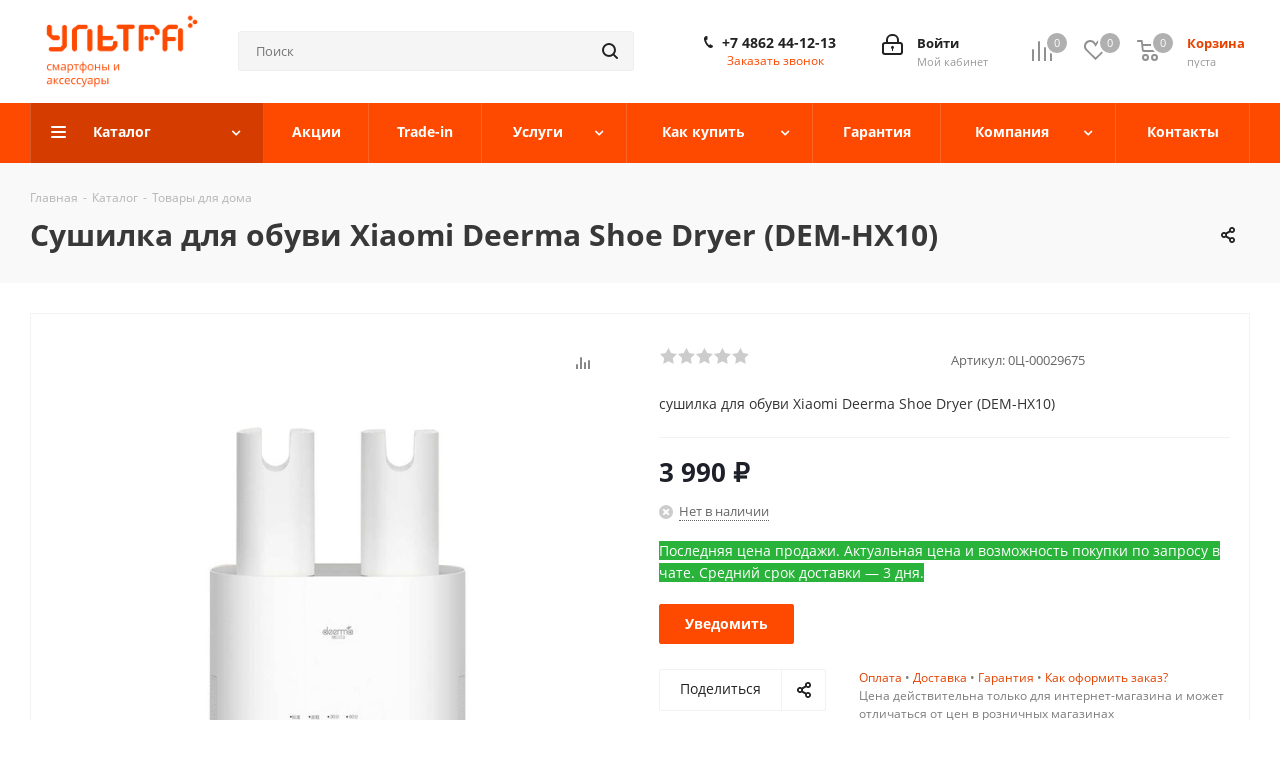

--- FILE ---
content_type: text/html; charset=UTF-8
request_url: https://ultra-orel.ru/catalog/sushilka-dlya-obuvi-xiaomi-deerma-shoe-dryer-dem-hx10/
body_size: 39501
content:
<!DOCTYPE html>
<html xmlns="http://www.w3.org/1999/xhtml" xml:lang="ru" lang="ru" >
<head><link rel="canonical" href="https://ultra-orel.ru/catalog/sushilka-dlya-obuvi-xiaomi-deerma-shoe-dryer-dem-hx10/" />
	<title>Сушилка для обуви Xiaomi Deerma Shoe Dryer (DEM-HX10) купить в Орле, низкие цены в магазине Ультра</title>
	<meta name="viewport" content="initial-scale=1.0, width=device-width" />
	<meta name="HandheldFriendly" content="true" />
	<meta name="yes" content="yes" />
	<meta name="apple-mobile-web-app-status-bar-style" content="black" />
	<meta name="SKYPE_TOOLBAR" content="SKYPE_TOOLBAR_PARSER_COMPATIBLE" />
	<meta http-equiv="Content-Type" content="text/html; charset=UTF-8" />
<meta name="description" content="Купите Сушилка для обуви Xiaomi Deerma Shoe Dryer (DEM-HX10) по выгодной цене в нашем магазине Ультра Орел! Оригинальная продукция, гарантия, наличный и безналичный расчет." />

<script data-skip-moving="true">(function(w, d, n) {var cl = "bx-core";var ht = d.documentElement;var htc = ht ? ht.className : undefined;if (htc === undefined || htc.indexOf(cl) !== -1){return;}var ua = n.userAgent;if (/(iPad;)|(iPhone;)/i.test(ua)){cl += " bx-ios";}else if (/Windows/i.test(ua)){cl += ' bx-win';}else if (/Macintosh/i.test(ua)){cl += " bx-mac";}else if (/Linux/i.test(ua) && !/Android/i.test(ua)){cl += " bx-linux";}else if (/Android/i.test(ua)){cl += " bx-android";}cl += (/(ipad|iphone|android|mobile|touch)/i.test(ua) ? " bx-touch" : " bx-no-touch");cl += w.devicePixelRatio && w.devicePixelRatio >= 2? " bx-retina": " bx-no-retina";if (/AppleWebKit/.test(ua)){cl += " bx-chrome";}else if (/Opera/.test(ua)){cl += " bx-opera";}else if (/Firefox/.test(ua)){cl += " bx-firefox";}ht.className = htc ? htc + " " + cl : cl;})(window, document, navigator);</script>


<link href="https://fonts.googleapis.com/css?family=Open+Sans:300italic,400italic,600italic,700italic,800italic,400,300,500,600,700,800&subset=latin,cyrillic-ext"  rel="stylesheet" />
<link href="/bitrix/css/aspro.next/notice.min.css?16920151122906"  rel="stylesheet" />
<link href="/bitrix/js/ui/design-tokens/dist/ui.design-tokens.min.css?171681362723463"  rel="stylesheet" />
<link href="/bitrix/js/ui/fonts/opensans/ui.font.opensans.min.css?16667069802320"  rel="stylesheet" />
<link href="/bitrix/js/main/popup/dist/main.popup.bundle.min.css?169148817726598"  rel="stylesheet" />
<link href="/bitrix/cache/css/s1/aspro_next/page_642a7d69bda123392dadb73132fb70f1/page_642a7d69bda123392dadb73132fb70f1_v1.css?176788856030045"  rel="stylesheet" />
<link href="/bitrix/cache/css/s1/aspro_next/template_3715bc456aec96d908f4b3781318e527/template_3715bc456aec96d908f4b3781318e527_v1.css?17678885601139572"  data-template-style="true" rel="stylesheet" />




<script type="extension/settings" data-extension="currency.currency-core">{"region":"ru"}</script>



<script data-skip-moving='true'>window['asproRecaptcha'] = {params: {'recaptchaColor':'light','recaptchaLogoShow':'y','recaptchaSize':'normal','recaptchaBadge':'bottomright','recaptchaLang':'ru'},key: '6LcbgU4qAAAAAOnq7LAc0cl1eeSQXK0ZoBIsyp2g',ver: '2'};</script>
<script data-skip-moving='true'>!function(c,t,n,p){function s(e){var a=t.getElementById(e);if(a&&!(a.className.indexOf("g-recaptcha")<0)&&c.grecaptcha)if("3"==c[p].ver)a.innerHTML='<textarea class="g-recaptcha-response" style="display:none;resize:0;" name="g-recaptcha-response"></textarea>',grecaptcha.ready(function(){grecaptcha.execute(c[p].key,{action:"maxscore"}).then(function(e){a.innerHTML='<textarea class="g-recaptcha-response" style="display:none;resize:0;" name="g-recaptcha-response">'+e+"</textarea>"})});else{if(a.children.length)return;var r=grecaptcha.render(e,{sitekey:c[p].key+"",theme:c[p].params.recaptchaColor+"",size:c[p].params.recaptchaSize+"",callback:"onCaptchaVerify"+c[p].params.recaptchaSize,badge:c[p].params.recaptchaBadge});$(a).attr("data-widgetid",r)}}c.onLoadRenderRecaptcha=function(){var e=[];for(var a in c[n].args)if(c[n].args.hasOwnProperty(a)){var r=c[n].args[a][0];-1==e.indexOf(r)&&(e.push(r),s(r))}c[n]=function(e){s(e)}},c[n]=c[n]||function(){var e,a,r;c[n].args=c[n].args||[],c[n].args.push(arguments),a="recaptchaApiLoader",(e=t).getElementById(a)||((r=e.createElement("script")).id=a,r.src="//www.google.com/recaptcha/api.js?hl="+c[p].params.recaptchaLang+"&onload=onLoadRenderRecaptcha&render="+("3"==c[p].ver?c[p].key:"explicit"),e.head.appendChild(r))}}(window,document,"renderRecaptchaById","asproRecaptcha");</script>
<script data-skip-moving='true'>!function(){function d(a){for(var e=a;e;)if("form"===(e=e.parentNode).nodeName.toLowerCase())return e;return null}function i(a){var e=[],t=null,n=!1;void 0!==a&&(n=null!==a),t=n?a.getElementsByTagName("input"):document.getElementsByName("captcha_word");for(var r=0;r<t.length;r++)"captcha_word"===t[r].name&&e.push(t[r]);return e}function l(a){for(var e=[],t=a.getElementsByTagName("img"),n=0;n<t.length;n++)!/\/bitrix\/tools\/captcha.php\?(captcha_code|captcha_sid)=[^>]*?/i.test(t[n].src)&&"captcha"!==t[n].id||e.push(t[n]);return e}function h(a){var e="recaptcha-dynamic-"+(new Date).getTime();if(null!==document.getElementById(e)){for(var t=null;t=Math.floor(65535*Math.random()),null!==document.getElementById(e+t););e+=t}var n=document.createElement("div");n.id=e,n.className="g-recaptcha",n.attributes["data-sitekey"]=window.asproRecaptcha.key,a.parentNode&&(a.parentNode.className+=" recaptcha_text",a.parentNode.replaceChild(n,a)),"3"==window.asproRecaptcha.ver&&(a.closest(".captcha-row").style.display="none"),renderRecaptchaById(e)}function a(){for(var a,e,t,n,r=function(){var a=i(null);if(0===a.length)return[];for(var e=[],t=0;t<a.length;t++){var n=d(a[t]);null!==n&&e.push(n)}return e}(),c=0;c<r.length;c++){var o=r[c],p=i(o);if(0!==p.length){var s=l(o);if(0!==s.length){for(a=0;a<p.length;a++)h(p[a]);for(a=0;a<s.length;a++)t=s[a],n="[data-uri]",t.attributes.src=n,t.style.display="none","src"in t&&(t.parentNode&&-1===t.parentNode.className.indexOf("recaptcha_tmp_img")&&(t.parentNode.className+=" recaptcha_tmp_img"),t.src=n);e=o,"function"==typeof $&&$(e).find(".captcha-row label > span").length&&$(e).find(".captcha-row label > span").html(BX.message("RECAPTCHA_TEXT")+' <span class="star">*</span>')}}}}document.addEventListener?document.addEventListener("DOMNodeInserted",function(){try{return(function(){if("undefined"!=typeof renderRecaptchaById)for(var a=document.getElementsByClassName("g-recaptcha"),e=0;e<a.length;e++){var t=a[e];if(0===t.innerHTML.length){var n=t.id;if("string"==typeof n&&0!==n.length){if("3"==window.asproRecaptcha.ver)t.closest(".captcha-row").style.display="none";else if("function"==typeof $){var r=$(t).closest(".captcha-row");r.length&&(r.addClass(window.asproRecaptcha.params.recaptchaSize+" logo_captcha_"+window.asproRecaptcha.params.recaptchaLogoShow+" "+window.asproRecaptcha.params.recaptchaBadge),r.find(".captcha_image").addClass("recaptcha_tmp_img"),r.find(".captcha_input").addClass("recaptcha_text"),"invisible"!==window.asproRecaptcha.params.recaptchaSize&&(r.find("input.recaptcha").length||$('<input type="text" class="recaptcha" value="" />').appendTo(r)))}renderRecaptchaById(n)}}}}(),window.renderRecaptchaById&&window.asproRecaptcha&&window.asproRecaptcha.key)?(a(),!0):(console.error("Bad captcha keys or module error"),!0)}catch(a){return console.error(a),!0}},!1):console.warn("Your browser does not support dynamic ReCaptcha replacement")}();</script>
<link rel="shortcut icon" href="/favicon.ico" type="image/x-icon" />
<link rel="apple-touch-icon" sizes="180x180" href="/upload/CNext/53a/53a520f6c7e7c0b54eae2dbb95f4ad7a.png" />
<style>html {--border-radius:8px;--theme-base-color:#fe4900;--theme-base-color-hue:17;--theme-base-color-saturation:100%;--theme-base-color-lightness:50%;--theme-base-opacity-color:#fe49001a;--theme-more-color:#fe4900;--theme-more-color-hue:17;--theme-more-color-saturation:100%;--theme-more-color-lightness:50%;--theme-lightness-hover-diff:6%;}</style>
<meta property="og:description" content="сушилка для обуви Xiaomi Deerma Shoe Dryer (DEM-HX10)" />
<meta property="og:image" content="https://ultra-orel.ru/upload/iblock/3e6/v1ym1gvsc5h587lsdxtpp3yhxhahz2fj.png" />
<link rel="image_src" href="https://ultra-orel.ru/upload/iblock/3e6/v1ym1gvsc5h587lsdxtpp3yhxhahz2fj.png"  />
<meta property="og:title" content="Сушилка для обуви Xiaomi Deerma Shoe Dryer (DEM-HX10) купить в Орле, низкие цены в магазине Ультра" />
<meta property="og:type" content="website" />
<meta property="og:url" content="https://ultra-orel.ru/catalog/sushilka-dlya-obuvi-xiaomi-deerma-shoe-dryer-dem-hx10/" />
<script id="sl3w_optimizedjivosite-params" data-params='{"widget_id":"eNazeCdyTL","optimize":true}' data-skip-moving="true"></script>



	
	</head>
<body class="site_s1 fill_bg_n " id="main">

	<div id="panel"></div>
	
	<!--'start_frame_cache_WIklcT'-->
<!--'end_frame_cache_WIklcT'-->				<!--'start_frame_cache_basketitems-component-block'-->												<div id="ajax_basket"></div>
					<!--'end_frame_cache_basketitems-component-block'-->						
		
					
	<div class="wrapper1  header_bgcolored catalog_page basket_normal basket_fill_DARK side_LEFT catalog_icons_N banner_auto  mheader-v1 header-v3 regions_N fill_N footer-vcustom front-vindex2 mfixed_Y mfixed_view_scroll_top title-v2 with_phones with_lazy store_COMBINE_AMOUNT">
		


		<div class="header_wrap visible-lg visible-md title-v2">
			<header id="header">
				<div class="header-v4 header-wrapper">
	<div class="logo_and_menu-row">
		<div class="logo-row">
			<div class="maxwidth-theme">
				<div class="row">
					<div class="logo-block col-md-2 col-sm-3">
						<div class="logo">
							<a href="/"><img src="/upload/CNext/c5b/c5ba3d9dcdc6a01c538cb9f53333ddb4.png" alt="ultra-orel.ru" title="ultra-orel.ru" data-src="" /></a>						</div>
					</div>
										<div class="col-md-3 col-lg-3 search_wrap">
						<div class="search-block inner-table-block">
											<div class="search-wrapper">
				<div id="title-search_fixed">
					<form action="/catalog/" class="search">
						<div class="search-input-div">
							<input class="search-input" id="title-search-input_fixed" type="text" name="q" value="" placeholder="Поиск" size="20" maxlength="50" autocomplete="off" />
						</div>
						<div class="search-button-div">
							<button class="btn btn-search" type="submit" name="s" value="Найти"><i class="svg svg-search svg-black"></i></button>
							<span class="close-block inline-search-hide"><span class="svg svg-close close-icons"></span></span>
						</div>
					</form>
				</div>
			</div>
							</div>
					</div>
					<div class="right-icons pull-right">
						<div class="pull-right block-link">
														<!--'start_frame_cache_header-basket-with-compare-block1'-->															<span class="wrap_icon inner-table-block baskets basket_wrapper">
										<!--noindex-->
			<a class="basket-link compare  with_price big " href="/catalog/compare.php" title="Список сравниваемых элементов">
		<span class="js-basket-block"><i class="svg inline  svg-inline-compare big" aria-hidden="true" ><svg xmlns="http://www.w3.org/2000/svg" width="21" height="21" viewBox="0 0 21 21">
  <defs>
    <style>
      .comcls-1 {
        fill: #222;
        fill-rule: evenodd;
      }
    </style>
  </defs>
  <path class="comcls-1" d="M20,4h0a1,1,0,0,1,1,1V21H19V5A1,1,0,0,1,20,4ZM14,7h0a1,1,0,0,1,1,1V21H13V8A1,1,0,0,1,14,7ZM8,1A1,1,0,0,1,9,2V21H7V2A1,1,0,0,1,8,1ZM2,9H2a1,1,0,0,1,1,1V21H1V10A1,1,0,0,1,2,9ZM0,0H1V1H0V0ZM0,0H1V1H0V0Z"/>
</svg>
</i><span class="title dark_link">Сравнение</span><span class="count">0</span></span>
	</a>
	<!--/noindex-->										</span>
																		<!-- noindex -->
											<span class="wrap_icon inner-table-block baskets basket_wrapper">
											<a rel="nofollow" class="basket-link delay with_price big " href="/basket/#delayed" title="Список отложенных товаров пуст">
							<span class="js-basket-block">
								<i class="svg inline  svg-inline-wish big" aria-hidden="true" ><svg xmlns="http://www.w3.org/2000/svg" width="22.969" height="21" viewBox="0 0 22.969 21">
  <defs>
    <style>
      .whcls-1 {
        fill: #222;
        fill-rule: evenodd;
      }
    </style>
  </defs>
  <path class="whcls-1" d="M21.028,10.68L11.721,20H11.339L2.081,10.79A6.19,6.19,0,0,1,6.178,0a6.118,6.118,0,0,1,5.383,3.259A6.081,6.081,0,0,1,23.032,6.147,6.142,6.142,0,0,1,21.028,10.68ZM19.861,9.172h0l-8.176,8.163H11.369L3.278,9.29l0.01-.009A4.276,4.276,0,0,1,6.277,1.986,4.2,4.2,0,0,1,9.632,3.676l0.012-.01,0.064,0.1c0.077,0.107.142,0.22,0.208,0.334l1.692,2.716,1.479-2.462a4.23,4.23,0,0,1,.39-0.65l0.036-.06L13.52,3.653a4.173,4.173,0,0,1,3.326-1.672A4.243,4.243,0,0,1,19.861,9.172ZM22,20h1v1H22V20Zm0,0h1v1H22V20Z" transform="translate(-0.031)"/>
</svg>
</i>								<span class="title dark_link">Отложенные</span>
								<span class="count">0</span>
							</span>
						</a>
											</span>
																<span class="wrap_icon inner-table-block baskets basket_wrapper top_basket">
											<a rel="nofollow" class="basket-link basket has_prices with_price big " href="/basket/" title="Корзина пуста">
							<span class="js-basket-block">
								<i class="svg inline  svg-inline-basket big" aria-hidden="true" ><svg xmlns="http://www.w3.org/2000/svg" width="22" height="21" viewBox="0 0 22 21">
  <defs>
    <style>
      .ba_bb_cls-1 {
        fill: #222;
        fill-rule: evenodd;
      }
    </style>
  </defs>
  <path data-name="Ellipse 2 copy 6" class="ba_bb_cls-1" d="M1507,122l-0.99,1.009L1492,123l-1-1-1-9h-3a0.88,0.88,0,0,1-1-1,1.059,1.059,0,0,1,1.22-1h2.45c0.31,0,.63.006,0.63,0.006a1.272,1.272,0,0,1,1.4.917l0.41,3.077H1507l1,1v1ZM1492.24,117l0.43,3.995h12.69l0.82-4Zm2.27,7.989a3.5,3.5,0,1,1-3.5,3.5A3.495,3.495,0,0,1,1494.51,124.993Zm8.99,0a3.5,3.5,0,1,1-3.49,3.5A3.5,3.5,0,0,1,1503.5,124.993Zm-9,2.006a1.5,1.5,0,1,1-1.5,1.5A1.5,1.5,0,0,1,1494.5,127Zm9,0a1.5,1.5,0,1,1-1.5,1.5A1.5,1.5,0,0,1,1503.5,127Z" transform="translate(-1486 -111)"/>
</svg>
</i>																	<span class="wrap">
																<span class="title dark_link">Корзина<span class="count">0</span></span>
																	<span class="prices">пуста</span>
									</span>
																<span class="count">0</span>
							</span>
						</a>
						<span class="basket_hover_block loading_block loading_block_content"></span>
											</span>
										<!-- /noindex -->
							<!--'end_frame_cache_header-basket-with-compare-block1'-->									</div>
						<div class="pull-right">
							<div class="wrap_icon inner-table-block">
										
		<!--'start_frame_cache_header-auth-block1'-->							<!-- noindex --><a rel="nofollow" title="Мой кабинет" class="personal-link dark-color animate-load" data-event="jqm" data-param-type="auth" data-param-backurl="/catalog/sushilka-dlya-obuvi-xiaomi-deerma-shoe-dryer-dem-hx10/" data-name="auth" href="/personal/"><i class="svg inline big svg-inline-cabinet" aria-hidden="true" title="Мой кабинет"><svg xmlns="http://www.w3.org/2000/svg" width="21" height="21" viewBox="0 0 21 21">
  <defs>
    <style>
      .loccls-1 {
        fill: #222;
        fill-rule: evenodd;
      }
    </style>
  </defs>
  <path data-name="Rounded Rectangle 110" class="loccls-1" d="M1433,132h-15a3,3,0,0,1-3-3v-7a3,3,0,0,1,3-3h1v-2a6,6,0,0,1,6-6h1a6,6,0,0,1,6,6v2h1a3,3,0,0,1,3,3v7A3,3,0,0,1,1433,132Zm-3-15a4,4,0,0,0-4-4h-1a4,4,0,0,0-4,4v2h9v-2Zm4,5a1,1,0,0,0-1-1h-15a1,1,0,0,0-1,1v7a1,1,0,0,0,1,1h15a1,1,0,0,0,1-1v-7Zm-8,3.9v1.6a0.5,0.5,0,1,1-1,0v-1.6A1.5,1.5,0,1,1,1426,125.9Z" transform="translate(-1415 -111)"/>
</svg>
</i><span class="wrap"><span class="name">Войти</span><span class="title">Мой кабинет</span></span></a><!-- /noindex -->									<!--'end_frame_cache_header-auth-block1'-->								</div>
						</div>
													<div class="pull-right">
								<div class="wrap_icon inner-table-block">
									<div class="phone-block">
										
	<div class="phone">
		<i class="svg svg-phone"></i>
		<a class="phone-block__item-link" rel="nofollow" href="tel:+74862441213">
			+7 4862 44-12-13		</a>
					<div class="dropdown scrollbar">
				<div class="wrap">
											<div class="phone-block__item">
							<a class="phone-block__item-inner phone-block__item-link" rel="nofollow" href="tel:+74862441213">
								<span class="phone-block__item-text">
									+7 4862 44-12-13									
																	</span>

															</a>
						</div>
									</div>
			</div>
			</div>
																					<div class="callback-block">
												<span class="animate-load twosmallfont colored" data-event="jqm" data-param-form_id="CALLBACK" data-name="callback">Заказать звонок</span>
											</div>
																			</div>
								</div>
							</div>
											</div>
				</div>
			</div>
		</div>	</div>
	<div class="menu-row middle-block bgcolored">
		<div class="maxwidth-theme">
			<div class="row">
				<div class="col-md-12">
					<div class="menu-only">
						<nav class="mega-menu sliced">
										<div class="table-menu ">
		<table>
			<tr>
									
										<td class="menu-item unvisible dropdown catalog wide_menu  active">
						<div class="wrap">
							<a class="dropdown-toggle" href="/catalog/">
								<div>
																		Каталог									<div class="line-wrapper"><span class="line"></span></div>
								</div>
							</a>
															<span class="tail"></span>
								<div class="dropdown-menu long-menu-items">
																			<div class="menu-navigation">
											<div class="menu-navigation__sections-wrapper">
												<div class="customScrollbar scrollbar">
													<div class="menu-navigation__sections">
																													<div class="menu-navigation__sections-item">
																
																<a
																	href="/catalog/smartfony/"
																	class="menu-navigation__sections-item-link font_xs menu-navigation__sections-item-link--fa dark_link  menu-navigation__sections-item-dropdown"
																>
																																																																					<span class="menu-navigation__sections-item-link-inner">
																																				<span class="name">Смартфоны</span>
																	</span>
																</a>
															</div>
																													<div class="menu-navigation__sections-item">
																
																<a
																	href="/catalog/apple/"
																	class="menu-navigation__sections-item-link font_xs menu-navigation__sections-item-link--fa dark_link  menu-navigation__sections-item-dropdown"
																>
																																																																					<span class="menu-navigation__sections-item-link-inner">
																																				<span class="name">iPhone, Apple Watch, AirPods</span>
																	</span>
																</a>
															</div>
																													<div class="menu-navigation__sections-item">
																
																<a
																	href="/catalog/igrovye-pristavki/"
																	class="menu-navigation__sections-item-link font_xs menu-navigation__sections-item-link--fa dark_link "
																>
																																		<span class="menu-navigation__sections-item-link-inner">
																																				<span class="name">Игровые приставки</span>
																	</span>
																</a>
															</div>
																													<div class="menu-navigation__sections-item">
																
																<a
																	href="/catalog/noutbuki-i-planshety/"
																	class="menu-navigation__sections-item-link font_xs menu-navigation__sections-item-link--fa dark_link  menu-navigation__sections-item-dropdown"
																>
																																																																					<span class="menu-navigation__sections-item-link-inner">
																																				<span class="name">Ноутбуки и планшеты</span>
																	</span>
																</a>
															</div>
																													<div class="menu-navigation__sections-item">
																
																<a
																	href="/catalog/dlya-doma/"
																	class="menu-navigation__sections-item-link font_xs menu-navigation__sections-item-link--fa dark_link  menu-navigation__sections-item-dropdown"
																>
																																																																					<span class="menu-navigation__sections-item-link-inner">
																																				<span class="name">Товары для дома</span>
																	</span>
																</a>
															</div>
																													<div class="menu-navigation__sections-item">
																
																<a
																	href="/catalog/gadzhety/"
																	class="menu-navigation__sections-item-link font_xs menu-navigation__sections-item-link--fa dark_link  menu-navigation__sections-item-dropdown"
																>
																																																																					<span class="menu-navigation__sections-item-link-inner">
																																				<span class="name">Гаджеты</span>
																	</span>
																</a>
															</div>
																													<div class="menu-navigation__sections-item">
																
																<a
																	href="/catalog/naushniki-i-kolonki/"
																	class="menu-navigation__sections-item-link font_xs menu-navigation__sections-item-link--fa dark_link  menu-navigation__sections-item-dropdown"
																>
																																																																					<span class="menu-navigation__sections-item-link-inner">
																																				<span class="name">Наушники и колонки</span>
																	</span>
																</a>
															</div>
																													<div class="menu-navigation__sections-item">
																
																<a
																	href="/catalog/transport/"
																	class="menu-navigation__sections-item-link font_xs menu-navigation__sections-item-link--fa dark_link  menu-navigation__sections-item-dropdown"
																>
																																																																					<span class="menu-navigation__sections-item-link-inner">
																																				<span class="name">Электротранспорт</span>
																	</span>
																</a>
															</div>
																													<div class="menu-navigation__sections-item">
																
																<a
																	href="/catalog/aksessuary/"
																	class="menu-navigation__sections-item-link font_xs menu-navigation__sections-item-link--fa dark_link  menu-navigation__sections-item-dropdown"
																>
																																																																					<span class="menu-navigation__sections-item-link-inner">
																																				<span class="name">Аксессуары</span>
																	</span>
																</a>
															</div>
																											</div>
												</div>
											</div>
											<div class="menu-navigation__content">
									
										<div class="customScrollbar scrollbar">
											<ul class="menu-wrapper " >
																																																			<li class="dropdown-submenu show_as_block   parent-items">
																													<div class="subitems-wrapper">
																<ul class="menu-wrapper" >
																																																					<li class="dropdown-submenu   ">
																									<a href="/catalog/smartfony/xiaomi/" title="Xiaomi"><span class="name">Xiaomi</span><span class="arrow"><i></i></span></a>
															<ul class="dropdown-menu toggle_menu">
																	<li class="menu-item   ">
							<a href="/catalog/smartfony/xiaomi/xiaomi-15t-pro/" title="Xiaomi 15T Pro"><span class="name">Xiaomi 15T Pro</span></a>
													</li>
																	<li class="menu-item   ">
							<a href="/catalog/smartfony/xiaomi/xiaomi-15t/" title="Xiaomi 15T"><span class="name">Xiaomi 15T</span></a>
													</li>
																	<li class="menu-item   ">
							<a href="/catalog/smartfony/xiaomi/xiaomi-15/" title="Xiaomi 15"><span class="name">Xiaomi 15</span></a>
													</li>
																	<li class="menu-item   ">
							<a href="/catalog/smartfony/xiaomi/xiaomi-14t-pro/" title="Xiaomi 14T Pro"><span class="name">Xiaomi 14T Pro</span></a>
													</li>
																	<li class="menu-item   ">
							<a href="/catalog/smartfony/xiaomi/xiaomi-14t/" title="Xiaomi 14T"><span class="name">Xiaomi 14T</span></a>
													</li>
																	<li class="menu-item   ">
							<a href="/catalog/smartfony/xiaomi/xiaomi-14/" title="Xiaomi 14"><span class="name">Xiaomi 14</span></a>
													</li>
																	<li class="menu-item   ">
							<a href="/catalog/smartfony/xiaomi/xiaomi-13t-pro/" title="Xiaomi 13T Pro"><span class="name">Xiaomi 13T Pro</span></a>
													</li>
																	<li class="menu-item   ">
							<a href="/catalog/smartfony/xiaomi/xiaomi-13t/" title="Xiaomi 13T"><span class="name">Xiaomi 13T</span></a>
													</li>
														</ul>
																							</li>
																																																					<li class="dropdown-submenu   ">
																									<a href="/catalog/smartfony/redmi/" title="Redmi"><span class="name">Redmi</span><span class="arrow"><i></i></span></a>
															<ul class="dropdown-menu toggle_menu">
																	<li class="menu-item   ">
							<a href="/catalog/smartfony/redmi/redmi-note-15-pro-4g/" title="Redmi Note 15 Pro 4G"><span class="name">Redmi Note 15 Pro 4G</span></a>
													</li>
																	<li class="menu-item   ">
							<a href="/catalog/smartfony/redmi/redmi-note-15/" title="Redmi Note 15"><span class="name">Redmi Note 15</span></a>
													</li>
																	<li class="menu-item   ">
							<a href="/catalog/smartfony/redmi/redmi-note-15-pro-plus-5g/" title="Redmi Note 15 Pro Plus 5G"><span class="name">Redmi Note 15 Pro Plus 5G</span></a>
													</li>
																	<li class="menu-item   ">
							<a href="/catalog/smartfony/redmi/redmi-15/" title="Redmi 15"><span class="name">Redmi 15</span></a>
													</li>
																	<li class="menu-item   ">
							<a href="/catalog/smartfony/redmi/redmi-15c/" title="Redmi 15C"><span class="name">Redmi 15C</span></a>
													</li>
																	<li class="menu-item   ">
							<a href="/catalog/smartfony/redmi/redmi-a5/" title="Redmi A5"><span class="name">Redmi A5</span></a>
													</li>
																	<li class="menu-item   ">
							<a href="/catalog/smartfony/redmi/redmi-note-14s/" title="Redmi Note 14S"><span class="name">Redmi Note 14S</span></a>
													</li>
																	<li class="menu-item   ">
							<a href="/catalog/smartfony/redmi/redmi-note-14-pro-plus-5g/" title="Redmi Note 14 Pro Plus 5G"><span class="name">Redmi Note 14 Pro Plus 5G</span></a>
													</li>
																	<li class="menu-item   ">
							<a href="/catalog/smartfony/redmi/redmi-note-14-pro-5g/" title="Redmi Note 14 Pro 5G"><span class="name">Redmi Note 14 Pro 5G</span></a>
													</li>
																	<li class="menu-item   ">
							<a href="/catalog/smartfony/redmi/redmi-note-14-pro-4g/" title="Redmi Note 14 Pro 4G"><span class="name">Redmi Note 14 Pro 4G</span></a>
													</li>
																	<li class="menu-item   ">
							<a href="/catalog/smartfony/redmi/redmi-note-14-4g/" title="Redmi Note 14 4G"><span class="name">Redmi Note 14 4G</span></a>
													</li>
																	<li class="menu-item   ">
							<a href="/catalog/smartfony/redmi/redmi-14c/" title="Redmi 14C"><span class="name">Redmi 14C</span></a>
													</li>
																	<li class="menu-item   ">
							<a href="/catalog/smartfony/redmi/redmi-13/" title="Redmi 13"><span class="name">Redmi 13</span></a>
													</li>
																	<li class="menu-item   ">
							<a href="/catalog/smartfony/redmi/redmi-note-13-pro-plus-5g/" title="Redmi Note 13 Pro+"><span class="name">Redmi Note 13 Pro+</span></a>
													</li>
																	<li class="menu-item   ">
							<a href="/catalog/smartfony/redmi/redmi-note-13-pro-5g/" title="Redmi Note 13 Pro 5G"><span class="name">Redmi Note 13 Pro 5G</span></a>
													</li>
																	<li class="menu-item   ">
							<a href="/catalog/smartfony/redmi/redmi-note-13-pro-4g/" title="Redmi Note 13 Pro 4G"><span class="name">Redmi Note 13 Pro 4G</span></a>
													</li>
																	<li class="menu-item   ">
							<a href="/catalog/smartfony/redmi/redmi-note-13-5g/" title="Redmi Note 13 5G"><span class="name">Redmi Note 13 5G</span></a>
													</li>
																	<li class="menu-item   ">
							<a href="/catalog/smartfony/redmi/redmi-note-13-4g/" title="Redmi Note 13 4G"><span class="name">Redmi Note 13 4G</span></a>
													</li>
																	<li class="menu-item   ">
							<a href="/catalog/smartfony/redmi/redmi-13c/" title="Redmi 13C"><span class="name">Redmi 13C</span></a>
													</li>
																	<li class="menu-item   ">
							<a href="/catalog/smartfony/redmi/redmi-12/" title="Redmi 12"><span class="name">Redmi 12</span></a>
													</li>
																	<li class="menu-item collapsed  ">
							<a href="/catalog/smartfony/redmi/redmi-a3x/" title="Redmi A3x"><span class="name">Redmi A3x</span></a>
													</li>
																	<li class="menu-item collapsed  ">
							<a href="/catalog/smartfony/redmi/redmi-a3/" title="Redmi A3"><span class="name">Redmi A3</span></a>
													</li>
																<li><span class="colored more_items with_dropdown">Ещё</span></li>
									</ul>
																							</li>
																																																					<li class="dropdown-submenu   ">
																									<a href="/catalog/smartfony/poco/" title="POCO"><span class="name">POCO</span><span class="arrow"><i></i></span></a>
															<ul class="dropdown-menu toggle_menu">
																	<li class="menu-item   ">
							<a href="/catalog/smartfony/poco/poco-f8-pro/" title="POCO F8 Pro"><span class="name">POCO F8 Pro</span></a>
													</li>
																	<li class="menu-item   ">
							<a href="/catalog/smartfony/poco/poco-m8-5g/" title="POCO M8 5G"><span class="name">POCO M8 5G</span></a>
													</li>
																	<li class="menu-item   ">
							<a href="/catalog/smartfony/poco/poco-f8-ultra/" title="POCO F8 Ultra"><span class="name">POCO F8 Ultra</span></a>
													</li>
																	<li class="menu-item   ">
							<a href="/catalog/smartfony/poco/poco-f7-ultra/" title="POCO F7 Ultra"><span class="name">POCO F7 Ultra</span></a>
													</li>
																	<li class="menu-item   ">
							<a href="/catalog/smartfony/poco/poco-f7-pro/" title="POCO F7 Pro"><span class="name">POCO F7 Pro</span></a>
													</li>
																	<li class="menu-item   ">
							<a href="/catalog/smartfony/poco/poco-f7-5g/" title="POCO F7 5G"><span class="name">POCO F7 5G</span></a>
													</li>
																	<li class="menu-item   ">
							<a href="/catalog/smartfony/poco/poco-m7-pro/" title="POCO M7 Pro"><span class="name">POCO M7 Pro</span></a>
													</li>
																	<li class="menu-item   ">
							<a href="/catalog/smartfony/poco/poco-m7/" title="POCO M7 4G"><span class="name">POCO M7 4G</span></a>
													</li>
																	<li class="menu-item   ">
							<a href="/catalog/smartfony/poco/poco-c85/" title="POCO C85"><span class="name">POCO C85</span></a>
													</li>
																	<li class="menu-item   ">
							<a href="/catalog/smartfony/poco/poco-x7-pro/" title="POCO X7 Pro"><span class="name">POCO X7 Pro</span></a>
													</li>
																	<li class="menu-item   ">
							<a href="/catalog/smartfony/poco/poco-x7-5g/" title="POCO X7 5G"><span class="name">POCO X7 5G</span></a>
													</li>
																	<li class="menu-item   ">
							<a href="/catalog/smartfony/poco/poco-m6-pro/" title="POCO M6 Pro"><span class="name">POCO M6 Pro</span></a>
													</li>
																	<li class="menu-item   ">
							<a href="/catalog/smartfony/poco/poco-m6/" title="POCO M6"><span class="name">POCO M6</span></a>
													</li>
																	<li class="menu-item   ">
							<a href="/catalog/smartfony/poco/poco-c75/" title="POCO C75"><span class="name">POCO C75</span></a>
													</li>
																	<li class="menu-item   ">
							<a href="/catalog/smartfony/poco/poco-c65/" title="POCO C65"><span class="name">POCO C65</span></a>
													</li>
																	<li class="menu-item   ">
							<a href="/catalog/smartfony/poco/poco-c61/" title="POCO C61"><span class="name">POCO C61</span></a>
													</li>
																	<li class="menu-item   ">
							<a href="/catalog/smartfony/poco/poco-c51/" title="POCO C51"><span class="name">POCO C51</span></a>
													</li>
																	<li class="menu-item   ">
							<a href="/catalog/smartfony/poco/poco-f6-pro/" title="POCO F6 Pro"><span class="name">POCO F6 Pro</span></a>
													</li>
																	<li class="menu-item   ">
							<a href="/catalog/smartfony/poco/poco-f6/" title="POCO F6"><span class="name">POCO F6</span></a>
													</li>
																	<li class="menu-item   ">
							<a href="/catalog/smartfony/poco/poco-x6-pro/" title="POCO X6 Pro"><span class="name">POCO X6 Pro</span></a>
													</li>
																	<li class="menu-item collapsed  ">
							<a href="/catalog/smartfony/poco/poco-x6/" title="POCO X6"><span class="name">POCO X6</span></a>
													</li>
																	<li class="menu-item collapsed  ">
							<a href="/catalog/smartfony/poco/poco-x5-pro/" title="POCO X5 Pro"><span class="name">POCO X5 Pro</span></a>
													</li>
																	<li class="menu-item collapsed  ">
							<a href="/catalog/smartfony/poco/poco-x5/" title="POCO X5"><span class="name">POCO X5</span></a>
													</li>
																	<li class="menu-item collapsed  ">
							<a href="/catalog/smartfony/poco/poco-c40/" title="POCO C40"><span class="name">POCO C40</span></a>
													</li>
																<li><span class="colored more_items with_dropdown">Ещё</span></li>
									</ul>
																							</li>
																																																					<li class="dropdown-submenu   ">
																									<a href="/catalog/smartfony/samsung/" title="Samsung"><span class="name">Samsung</span><span class="arrow"><i></i></span></a>
															<ul class="dropdown-menu toggle_menu">
																	<li class="menu-item   ">
							<a href="/catalog/smartfony/samsung/s25-ultra/" title="S25 Ultra"><span class="name">S25 Ultra</span></a>
													</li>
																	<li class="menu-item   ">
							<a href="/catalog/smartfony/samsung/s25/" title="S25"><span class="name">S25</span></a>
													</li>
																	<li class="menu-item   ">
							<a href="/catalog/smartfony/samsung/s24-fe/" title="S24 FE"><span class="name">S24 FE</span></a>
													</li>
																	<li class="menu-item   ">
							<a href="/catalog/smartfony/samsung/s24-ultra/" title="S24 Ultra"><span class="name">S24 Ultra</span></a>
													</li>
																	<li class="menu-item   ">
							<a href="/catalog/smartfony/samsung/s24/" title="S24"><span class="name">S24</span></a>
													</li>
																	<li class="menu-item   ">
							<a href="/catalog/smartfony/samsung/a56/" title="A56"><span class="name">A56</span></a>
													</li>
																	<li class="menu-item   ">
							<a href="/catalog/smartfony/samsung/a36/" title="A36"><span class="name">A36</span></a>
													</li>
																	<li class="menu-item   ">
							<a href="/catalog/smartfony/samsung/a26/" title="A26"><span class="name">A26</span></a>
													</li>
																	<li class="menu-item   ">
							<a href="/catalog/smartfony/samsung/a16/" title="A16"><span class="name">A16</span></a>
													</li>
																	<li class="menu-item   ">
							<a href="/catalog/smartfony/samsung/a17/" title="A17"><span class="name">A17</span></a>
													</li>
																	<li class="menu-item   ">
							<a href="/catalog/smartfony/samsung/a55/" title="A55"><span class="name">A55</span></a>
													</li>
																	<li class="menu-item   ">
							<a href="/catalog/smartfony/samsung/a35/" title="A35"><span class="name">A35</span></a>
													</li>
														</ul>
																							</li>
																																	</ul>
															</div>
																																									</li>
																																																			<li class="dropdown-submenu show_as_block   parent-items">
																													<div class="subitems-wrapper">
																<ul class="menu-wrapper" >
																																																					<li class="dropdown-submenu   ">
																									<a href="/catalog/apple/iphone/" title="iPhone"><span class="name">iPhone</span><span class="arrow"><i></i></span></a>
															<ul class="dropdown-menu toggle_menu">
																	<li class="menu-item   ">
							<a href="/catalog/apple/iphone/iphone-17-pro-max/" title="iPhone 17 Pro Max"><span class="name">iPhone 17 Pro Max</span></a>
													</li>
																	<li class="menu-item   ">
							<a href="/catalog/apple/iphone/iphone-17-pro/" title="iPhone 17 Pro"><span class="name">iPhone 17 Pro</span></a>
													</li>
																	<li class="menu-item   ">
							<a href="/catalog/apple/iphone/iphone-17/" title="iPhone 17"><span class="name">iPhone 17</span></a>
													</li>
																	<li class="menu-item   ">
							<a href="/catalog/apple/iphone/iphone-air/" title="iPhone Air"><span class="name">iPhone Air</span></a>
													</li>
																	<li class="menu-item   ">
							<a href="/catalog/apple/iphone/iphone-16e/" title="IPhone 16e"><span class="name">IPhone 16e</span></a>
													</li>
																	<li class="menu-item   ">
							<a href="/catalog/apple/iphone/iphone-16-pro-max/" title="iPhone 16 Pro Max"><span class="name">iPhone 16 Pro Max</span></a>
													</li>
																	<li class="menu-item   ">
							<a href="/catalog/apple/iphone/iphone-16-pro/" title="iPhone 16 Pro"><span class="name">iPhone 16 Pro</span></a>
													</li>
																	<li class="menu-item   ">
							<a href="/catalog/apple/iphone/iphone-16-plus/" title="iPhone 16 Plus"><span class="name">iPhone 16 Plus</span></a>
													</li>
																	<li class="menu-item   ">
							<a href="/catalog/apple/iphone/iphone-16/" title="iPhone 16"><span class="name">iPhone 16</span></a>
													</li>
																	<li class="menu-item   ">
							<a href="/catalog/apple/iphone/iphone-15-pro-max/" title="iPhone 15 Pro Max"><span class="name">iPhone 15 Pro Max</span></a>
													</li>
																	<li class="menu-item   ">
							<a href="/catalog/apple/iphone/iphone-15-pro/" title="iPhone 15 Pro"><span class="name">iPhone 15 Pro</span></a>
													</li>
																	<li class="menu-item   ">
							<a href="/catalog/apple/iphone/iphone-15-plus/" title="iPhone 15 Plus"><span class="name">iPhone 15 Plus</span></a>
													</li>
																	<li class="menu-item   ">
							<a href="/catalog/apple/iphone/iphone-15/" title="iPhone 15"><span class="name">iPhone 15</span></a>
													</li>
																	<li class="menu-item   ">
							<a href="/catalog/apple/iphone/iphone-14/" title="iPhone 14"><span class="name">iPhone 14</span></a>
													</li>
																	<li class="menu-item   ">
							<a href="/catalog/apple/iphone/iphone-13/" title="iPhone 13"><span class="name">iPhone 13</span></a>
													</li>
														</ul>
																							</li>
																																																					<li class="dropdown-submenu   ">
																									<a href="/catalog/apple/watch/" title="Watch"><span class="name">Watch</span><span class="arrow"><i></i></span></a>
															<ul class="dropdown-menu toggle_menu">
																	<li class="menu-item   ">
							<a href="/catalog/apple/watch/watch-series-10/" title="Watch Series 10"><span class="name">Watch Series 10</span></a>
													</li>
																	<li class="menu-item   ">
							<a href="/catalog/apple/watch/watch-series-11/" title="Watch Series 11"><span class="name">Watch Series 11</span></a>
													</li>
																	<li class="menu-item   ">
							<a href="/catalog/apple/watch/apple-watch-se-2022/" title="Watch SE 2"><span class="name">Watch SE 2</span></a>
													</li>
																	<li class="menu-item   ">
							<a href="/catalog/apple/watch/watch-series-9/" title="Watch Series 9"><span class="name">Watch Series 9</span></a>
													</li>
																	<li class="menu-item   ">
							<a href="/catalog/apple/watch/apple-watch-series-8/" title="Watch Series 8"><span class="name">Watch Series 8</span></a>
													</li>
																	<li class="menu-item   ">
							<a href="/catalog/apple/watch/watch-se-3/" title="Watch SE 3"><span class="name">Watch SE 3</span></a>
													</li>
																	<li class="menu-item   ">
							<a href="/catalog/apple/watch/watch-se/" title="Watch SE"><span class="name">Watch SE</span></a>
													</li>
														</ul>
																							</li>
																																																					<li class="   ">
																									<a href="/catalog/apple/airpods/" title="AirPods"><span class="name">AirPods</span></a>
																							</li>
																																																					<li class="   ">
																									<a href="/catalog/apple/aksessuary-apple/" title="Аксессуары Apple"><span class="name">Аксессуары Apple</span></a>
																							</li>
																																	</ul>
															</div>
																																									</li>
																																																			<li class="    parent-items">
																													<div class="subitems-wrapper">
																<ul class="menu-wrapper" >
																																	</ul>
															</div>
																																									</li>
																																																			<li class="dropdown-submenu    parent-items">
																													<div class="subitems-wrapper">
																<ul class="menu-wrapper" >
																																																					<li class="   ">
																									<a href="/catalog/noutbuki-i-planshety/noutbuki/" title="Ноутбуки"><span class="name">Ноутбуки</span></a>
																							</li>
																																																					<li class="   ">
																									<a href="/catalog/noutbuki-i-planshety/planshety/" title="Планшеты"><span class="name">Планшеты</span></a>
																							</li>
																																																					<li class="   ">
																									<a href="/catalog/noutbuki-i-planshety/klaviatury-i-myshki/" title="Клавиатуры и мышки"><span class="name">Клавиатуры и мышки</span></a>
																							</li>
																																	</ul>
															</div>
																																									</li>
																																																			<li class="dropdown-submenu show_as_block   parent-items">
																													<div class="subitems-wrapper">
																<ul class="menu-wrapper" >
																																																					<li class="dropdown-submenu   ">
																									<a href="/catalog/dlya-doma/umnyy-dom/" title="Система умный дом"><span class="name">Система умный дом</span><span class="arrow"><i></i></span></a>
															<ul class="dropdown-menu toggle_menu">
																	<li class="menu-item   ">
							<a href="/catalog/dlya-doma/umnyy-dom/kontrollery-upravleniya/" title="Контроллеры управления"><span class="name">Контроллеры управления</span></a>
													</li>
																	<li class="menu-item   ">
							<a href="/catalog/dlya-doma/umnyy-dom/datchiki/" title="Датчики"><span class="name">Датчики</span></a>
													</li>
																	<li class="menu-item   ">
							<a href="/catalog/dlya-doma/umnyy-dom/vyklyuchateli/" title="Выключатели"><span class="name">Выключатели</span></a>
													</li>
																	<li class="menu-item   ">
							<a href="/catalog/dlya-doma/umnyy-dom/udliniteli-i-rozetki/" title="Удлинители и розетки"><span class="name">Удлинители и розетки</span></a>
													</li>
																	<li class="menu-item   ">
							<a href="/catalog/dlya-doma/umnyy-dom/videodomofony-i-zvonki/" title="Видеодомофоны и звонки"><span class="name">Видеодомофоны и звонки</span></a>
													</li>
														</ul>
																							</li>
																																																					<li class="dropdown-submenu   ">
																									<a href="/catalog/dlya-doma/umnyy-svet/" title="Освещение"><span class="name">Освещение</span><span class="arrow"><i></i></span></a>
															<ul class="dropdown-menu toggle_menu">
																	<li class="menu-item   ">
							<a href="/catalog/dlya-doma/umnyy-svet/nastolnye-lampy/" title="Настольные лампы"><span class="name">Настольные лампы</span></a>
													</li>
																	<li class="menu-item   ">
							<a href="/catalog/dlya-doma/umnyy-svet/potolochnye-svetilniki/" title="Потолочные светильники"><span class="name">Потолочные светильники</span></a>
													</li>
																	<li class="menu-item   ">
							<a href="/catalog/dlya-doma/umnyy-svet/lampochki/" title="Лампочки"><span class="name">Лампочки</span></a>
													</li>
																	<li class="menu-item   ">
							<a href="/catalog/dlya-doma/umnyy-svet/nochniki/" title="Ночники"><span class="name">Ночники</span></a>
													</li>
																	<li class="menu-item   ">
							<a href="/catalog/dlya-doma/umnyy-svet/fonariki/" title="Фонарики"><span class="name">Фонарики</span></a>
													</li>
														</ul>
																							</li>
																																																					<li class="dropdown-submenu   ">
																									<a href="/catalog/dlya-doma/bytovaya-tekhnika/" title="Бытовая техника"><span class="name">Бытовая техника</span><span class="arrow"><i></i></span></a>
															<ul class="dropdown-menu toggle_menu">
																	<li class="menu-item   ">
							<a href="/catalog/dlya-doma/bytovaya-tekhnika/monitory/" title="Мониторы"><span class="name">Мониторы</span></a>
													</li>
																	<li class="menu-item   ">
							<a href="/catalog/dlya-doma/bytovaya-tekhnika/televizory/" title="Телевизоры"><span class="name">Телевизоры</span></a>
													</li>
																	<li class="menu-item   ">
							<a href="/catalog/dlya-doma/bytovaya-tekhnika/roboty-pylesosy/" title="Роботы-пылесосы"><span class="name">Роботы-пылесосы</span></a>
													</li>
																	<li class="menu-item   ">
							<a href="/catalog/dlya-doma/bytovaya-tekhnika/pylesosy/" title="Ручные пылесосы"><span class="name">Ручные пылесосы</span></a>
													</li>
																	<li class="menu-item   ">
							<a href="/catalog/dlya-doma/bytovaya-tekhnika/shvabry/" title="Швабры"><span class="name">Швабры</span></a>
													</li>
																	<li class="menu-item   ">
							<a href="/catalog/dlya-doma/bytovaya-tekhnika/utyugi/" title="Утюги и отпариватели"><span class="name">Утюги и отпариватели</span></a>
													</li>
																	<li class="menu-item   ">
							<a href="/catalog/dlya-doma/bytovaya-tekhnika/stekloochistiteli/" title="Стеклоочистители"><span class="name">Стеклоочистители</span></a>
													</li>
																	<li class="menu-item   ">
							<a href="/catalog/dlya-doma/bytovaya-tekhnika/tv-pristavki/" title="ТВ-приставки"><span class="name">ТВ-приставки</span></a>
													</li>
																	<li class="menu-item   ">
							<a href="/catalog/dlya-doma/bytovaya-tekhnika/proektory/" title="Проекторы"><span class="name">Проекторы</span></a>
													</li>
																	<li class="menu-item   ">
							<a href="/catalog/dlya-doma/bytovaya-tekhnika/ventilyatory/" title="Вентиляторы"><span class="name">Вентиляторы</span></a>
													</li>
																	<li class="menu-item   ">
							<a href="/catalog/dlya-doma/bytovaya-tekhnika/uvlazhniteli/" title="Увлажнители воздуха"><span class="name">Увлажнители воздуха</span></a>
													</li>
																	<li class="menu-item   ">
							<a href="/catalog/dlya-doma/bytovaya-tekhnika/obogrevateli/" title="Обогреватели воздуха"><span class="name">Обогреватели воздуха</span></a>
													</li>
																	<li class="menu-item   ">
							<a href="/catalog/dlya-doma/bytovaya-tekhnika/chayniki/" title="Чайники и кофемашины"><span class="name">Чайники и кофемашины</span></a>
													</li>
																	<li class="menu-item   ">
							<a href="/catalog/dlya-doma/bytovaya-tekhnika/blendery/" title="Блендеры"><span class="name">Блендеры</span></a>
													</li>
																	<li class="menu-item   ">
							<a href="/catalog/dlya-doma/bytovaya-tekhnika/multivarki/" title="Мультиварки и рисоварки"><span class="name">Мультиварки и рисоварки</span></a>
													</li>
																	<li class="menu-item   ">
							<a href="/catalog/dlya-doma/bytovaya-tekhnika/myasorubki/" title="Мясорубки"><span class="name">Мясорубки</span></a>
													</li>
																	<li class="menu-item   ">
							<a href="/catalog/dlya-doma/bytovaya-tekhnika/tostery/" title="Тостеры"><span class="name">Тостеры</span></a>
													</li>
														</ul>
																							</li>
																																																					<li class="   ">
																									<a href="/catalog/dlya-doma/routery/" title="Роутеры"><span class="name">Роутеры</span></a>
																							</li>
																																																					<li class="dropdown-submenu   ">
																									<a href="/catalog/dlya-doma/dlya-kukhni/" title="Товары для кухни"><span class="name">Товары для кухни</span><span class="arrow"><i></i></span></a>
															<ul class="dropdown-menu toggle_menu">
																	<li class="menu-item   ">
							<a href="/catalog/dlya-doma/dlya-kukhni/kofemolki/" title="Кофемолки"><span class="name">Кофемолки</span></a>
													</li>
																	<li class="menu-item   ">
							<a href="/catalog/dlya-doma/dlya-kukhni/nozhi/" title="Ножи и ножницы"><span class="name">Ножи и ножницы</span></a>
													</li>
																	<li class="menu-item   ">
							<a href="/catalog/dlya-doma/dlya-kukhni/posuda/" title="Посуда"><span class="name">Посуда</span></a>
													</li>
																	<li class="menu-item   ">
							<a href="/catalog/dlya-doma/dlya-kukhni/termosy/" title="Термосы и термокружки"><span class="name">Термосы и термокружки</span></a>
													</li>
																	<li class="menu-item   ">
							<a href="/catalog/dlya-doma/dlya-kukhni/shtopory/" title="Штопоры"><span class="name">Штопоры</span></a>
													</li>
														</ul>
																							</li>
																																																					<li class="dropdown-submenu   ">
																									<a href="/catalog/dlya-doma/dlya-vannoy/" title="Товары для ванной"><span class="name">Товары для ванной</span><span class="arrow"><i></i></span></a>
															<ul class="dropdown-menu toggle_menu">
																	<li class="menu-item   ">
							<a href="/catalog/dlya-doma/dlya-vannoy/sensornye-mylnitsy/" title="Сенсорные мыльницы"><span class="name">Сенсорные мыльницы</span></a>
													</li>
														</ul>
																							</li>
																																																					<li class="dropdown-submenu   ">
																									<a href="/catalog/dlya-doma/dlya-krasoty/" title="Товары для красоты"><span class="name">Товары для красоты</span><span class="arrow"><i></i></span></a>
															<ul class="dropdown-menu toggle_menu">
																	<li class="menu-item   ">
							<a href="/catalog/dlya-doma/dlya-krasoty/elektrobritvy/" title="Электробритвы"><span class="name">Электробритвы</span></a>
													</li>
																	<li class="menu-item   ">
							<a href="/catalog/dlya-doma/dlya-krasoty/trimmery/" title="Триммеры"><span class="name">Триммеры</span></a>
													</li>
																	<li class="menu-item   ">
							<a href="/catalog/dlya-doma/dlya-krasoty/mashinki-dlya-strizhki/" title="Машинки для стрижки"><span class="name">Машинки для стрижки</span></a>
													</li>
																	<li class="menu-item   ">
							<a href="/catalog/dlya-doma/dlya-krasoty/dlya-volos/" title="Выпрямители и фены для волос"><span class="name">Выпрямители и фены для волос</span></a>
													</li>
																	<li class="menu-item   ">
							<a href="/catalog/dlya-doma/dlya-krasoty/ukhod-za-telom/" title="Уход за телом"><span class="name">Уход за телом</span></a>
													</li>
																	<li class="menu-item   ">
							<a href="/catalog/dlya-doma/dlya-krasoty/ukhod-za-odezhdoy/" title="Уход за одеждой"><span class="name">Уход за одеждой</span></a>
													</li>
														</ul>
																							</li>
																																																					<li class="dropdown-submenu   ">
																									<a href="/catalog/dlya-doma/dlya-zdorovya/" title="Товары для здоровья"><span class="name">Товары для здоровья</span><span class="arrow"><i></i></span></a>
															<ul class="dropdown-menu toggle_menu">
																	<li class="menu-item   ">
							<a href="/catalog/dlya-doma/dlya-zdorovya/zubnye-shchyetki/" title="Зубные щётки"><span class="name">Зубные щётки</span></a>
													</li>
																	<li class="menu-item   ">
							<a href="/catalog/dlya-doma/dlya-zdorovya/umnye-vesy/" title="Умные весы"><span class="name">Умные весы</span></a>
													</li>
																	<li class="menu-item   ">
							<a href="/catalog/dlya-doma/dlya-zdorovya/termometry/" title="Термометры"><span class="name">Термометры</span></a>
													</li>
																	<li class="menu-item   ">
							<a href="/catalog/dlya-doma/dlya-zdorovya/massazhery/" title="Массажеры"><span class="name">Массажеры</span></a>
													</li>
																	<li class="menu-item   ">
							<a href="/catalog/dlya-doma/dlya-zdorovya/elektricheskie-mukhoboyki/" title="Электрические мухобойки"><span class="name">Электрические мухобойки</span></a>
													</li>
																	<li class="menu-item   ">
							<a href="/catalog/dlya-doma/dlya-zdorovya/perchatki/" title="Перчатки"><span class="name">Перчатки</span></a>
													</li>
														</ul>
																							</li>
																																																					<li class="dropdown-submenu   ">
																									<a href="/catalog/dlya-doma/dlya-detey/" title="Товары для детей"><span class="name">Товары для детей</span><span class="arrow"><i></i></span></a>
															<ul class="dropdown-menu toggle_menu">
																	<li class="menu-item   ">
							<a href="/catalog/dlya-doma/dlya-detey/konstruktory/" title="Конструкторы"><span class="name">Конструкторы</span></a>
													</li>
																	<li class="menu-item   ">
							<a href="/catalog/dlya-doma/dlya-detey/planshety-dlya-risovaniya/" title="Планшеты для рисования"><span class="name">Планшеты для рисования</span></a>
													</li>
																	<li class="menu-item   ">
							<a href="/catalog/dlya-doma/dlya-detey/igrushki/" title="Игрушки"><span class="name">Игрушки</span></a>
													</li>
														</ul>
																							</li>
																																																					<li class="   ">
																									<a href="/catalog/dlya-doma/dlya-zhivotnykh/" title="Товары для животных"><span class="name">Товары для животных</span></a>
																							</li>
																																																					<li class="   ">
																									<a href="/catalog/dlya-doma/instrument/" title="Инструмент"><span class="name">Инструмент</span></a>
																							</li>
																																																					<li class="   ">
																									<a href="/catalog/dlya-doma/kantstovary/" title="Канцтовары"><span class="name">Канцтовары</span></a>
																							</li>
																																																					<li class="   ">
																									<a href="/catalog/dlya-doma/raskhodnye-materialy/" title="Расходные материалы для техники"><span class="name">Расходные материалы для техники</span></a>
																							</li>
																																	</ul>
															</div>
																																									</li>
																																																			<li class="dropdown-submenu show_as_block   parent-items">
																													<div class="subitems-wrapper">
																<ul class="menu-wrapper" >
																																																					<li class="   ">
																									<a href="/catalog/gadzhety/binokli/" title="Бинокли"><span class="name">Бинокли</span></a>
																							</li>
																																																					<li class="   ">
																									<a href="/catalog/gadzhety/fitnes-braslety/" title="Фитнес браслеты"><span class="name">Фитнес браслеты</span></a>
																							</li>
																																																					<li class="   ">
																									<a href="/catalog/gadzhety/umnye-chasy/" title="Умные часы"><span class="name">Умные часы</span></a>
																							</li>
																																																					<li class="   ">
																									<a href="/catalog/gadzhety/power-bank/" title="Внешние аккумуляторы"><span class="name">Внешние аккумуляторы</span></a>
																							</li>
																																																					<li class="dropdown-submenu   ">
																									<a href="/catalog/gadzhety/foto-i-video/" title="Фото и видео"><span class="name">Фото и видео</span><span class="arrow"><i></i></span></a>
															<ul class="dropdown-menu toggle_menu">
																	<li class="menu-item   ">
							<a href="/catalog/gadzhety/foto-i-video/ip-kamery/" title="IP-камеры"><span class="name">IP-камеры</span></a>
													</li>
																	<li class="menu-item   ">
							<a href="/catalog/gadzhety/foto-i-video/kvadrokoptery/" title="Квадрокоптеры"><span class="name">Квадрокоптеры</span></a>
													</li>
																	<li class="menu-item   ">
							<a href="/catalog/gadzhety/foto-i-video/monopody-dlya-selfi/" title="Моноподы для селфи"><span class="name">Моноподы для селфи</span></a>
													</li>
																	<li class="menu-item   ">
							<a href="/catalog/gadzhety/foto-i-video/ekshn-kamery/" title="Экшн-камеры"><span class="name">Экшн-камеры</span></a>
													</li>
														</ul>
																							</li>
																																																					<li class="dropdown-submenu   ">
																									<a href="/catalog/gadzhety/dlya-avtomobilya/" title="Автотовары"><span class="name">Автотовары</span><span class="arrow"><i></i></span></a>
															<ul class="dropdown-menu toggle_menu">
																	<li class="menu-item   ">
							<a href="/catalog/gadzhety/dlya-avtomobilya/videoregistratory/" title="Видеорегистраторы"><span class="name">Видеорегистраторы</span></a>
													</li>
																	<li class="menu-item   ">
							<a href="/catalog/gadzhety/dlya-avtomobilya/avtopylesosy/" title="Автопылесосы"><span class="name">Автопылесосы</span></a>
													</li>
														</ul>
																							</li>
																																																					<li class="   ">
																									<a href="/catalog/gadzhety/besprovodnye-zaryadnye-ustroystva/" title="Беспроводные зарядные устройства"><span class="name">Беспроводные зарядные устройства</span></a>
																							</li>
																																																					<li class="   ">
																									<a href="/catalog/gadzhety/zonty/" title="Зонты"><span class="name">Зонты</span></a>
																							</li>
																																																					<li class="   ">
																									<a href="/catalog/gadzhety/ryukzaki-i-sumki/" title="Рюкзаки и сумки"><span class="name">Рюкзаки и сумки</span></a>
																							</li>
																																	</ul>
															</div>
																																									</li>
																																																			<li class="dropdown-submenu    parent-items">
																													<div class="subitems-wrapper">
																<ul class="menu-wrapper" >
																																																					<li class="   ">
																									<a href="/catalog/naushniki-i-kolonki/bluetooth-naushniki/" title="Беспроводные наушники"><span class="name">Беспроводные наушники</span></a>
																							</li>
																																																					<li class="   ">
																									<a href="/catalog/naushniki-i-kolonki/provodnye-naushniki/" title="Проводные наушники"><span class="name">Проводные наушники</span></a>
																							</li>
																																																					<li class="   ">
																									<a href="/catalog/naushniki-i-kolonki/kolonki/" title="Колонки"><span class="name">Колонки</span></a>
																							</li>
																																																					<li class="   ">
																									<a href="/catalog/naushniki-i-kolonki/saundbary/" title="Саундбары"><span class="name">Саундбары</span></a>
																							</li>
																																	</ul>
															</div>
																																									</li>
																																																			<li class="dropdown-submenu    parent-items">
																													<div class="subitems-wrapper">
																<ul class="menu-wrapper" >
																																																					<li class="   ">
																									<a href="/catalog/transport/elektrosamokaty/" title="Электросамокаты"><span class="name">Электросамокаты</span></a>
																							</li>
																																																					<li class="   ">
																									<a href="/catalog/transport/giroskutery/" title="Гироскутеры"><span class="name">Гироскутеры</span></a>
																							</li>
																																	</ul>
															</div>
																																									</li>
																																																			<li class="dropdown-submenu    parent-items">
																													<div class="subitems-wrapper">
																<ul class="menu-wrapper" >
																																																					<li class="   ">
																									<a href="/catalog/aksessuary/universalnyy-blok-pitaniya/" title="Универсальный блок питания"><span class="name">Универсальный блок питания</span></a>
																							</li>
																																																					<li class="   ">
																									<a href="/catalog/aksessuary/zashchitnye-stekla-dlya-smartfonov/" title="Защитные стекла для смартфонов"><span class="name">Защитные стекла для смартфонов</span></a>
																							</li>
																																																					<li class="   ">
																									<a href="/catalog/aksessuary/chekhly-dlya-smartfonov/" title="Чехлы для смартфонов"><span class="name">Чехлы для смартфонов</span></a>
																							</li>
																																																					<li class="   ">
																									<a href="/catalog/aksessuary/zaryadki-dlya-telefonov/" title="Зарядки для телефонов"><span class="name">Зарядки для телефонов</span></a>
																							</li>
																																																					<li class="   ">
																									<a href="/catalog/aksessuary/kabeli-usb-aux-perekhodniki/" title="Кабели USB, AUX, переходники"><span class="name">Кабели USB, AUX, переходники</span></a>
																							</li>
																																																					<li class="   ">
																									<a href="/catalog/aksessuary/avtomobilnye-zaryadki/" title="Автомобильные зарядки"><span class="name">Автомобильные зарядки</span></a>
																							</li>
																																																					<li class="   ">
																									<a href="/catalog/aksessuary/avtomobilnye-derzhateli/" title="Автомобильные держатели"><span class="name">Автомобильные держатели</span></a>
																							</li>
																																																					<li class="   ">
																									<a href="/catalog/aksessuary/aksessuary-dlya-chasov-i-fitnes-brasletov/" title="Аксессуары для часов и фитнес-браслетов"><span class="name">Аксессуары для часов и фитнес-браслетов</span></a>
																							</li>
																																																					<li class="   ">
																									<a href="/catalog/aksessuary/aksessuary-dlya-vneshnikh-akkumulyatorov/" title="Аксессуары для внешних аккумуляторов"><span class="name">Аксессуары для внешних аккумуляторов</span></a>
																							</li>
																																																					<li class="   ">
																									<a href="/catalog/aksessuary/aksessuary-dlya-ekshn-kamer/" title="Аксессуары для фото и видео"><span class="name">Аксессуары для фото и видео</span></a>
																							</li>
																																																					<li class="   ">
																									<a href="/catalog/aksessuary/karty-pamyati/" title="Карты памяти"><span class="name">Карты памяти</span></a>
																							</li>
																																																					<li class="   ">
																									<a href="/catalog/aksessuary/zaryadki-dlya-noutbukov/" title="Зарядки для ноутбуков"><span class="name">Зарядки для ноутбуков</span></a>
																							</li>
																																	</ul>
															</div>
																																									</li>
																							</ul>
										</div>

																				</div>
										</div>
									
								</div>
													</div>
					</td>
									
										<td class="menu-item unvisible    ">
						<div class="wrap">
							<a class="" href="/sale/">
								<div>
																		Акции									<div class="line-wrapper"><span class="line"></span></div>
								</div>
							</a>
													</div>
					</td>
									
										<td class="menu-item unvisible    ">
						<div class="wrap">
							<a class="" href="/sale/trade-in-iphone-v-orle/">
								<div>
																		Trade-in									<div class="line-wrapper"><span class="line"></span></div>
								</div>
							</a>
													</div>
					</td>
									
										<td class="menu-item unvisible dropdown   ">
						<div class="wrap">
							<a class="dropdown-toggle" href="/services/">
								<div>
																		Услуги									<div class="line-wrapper"><span class="line"></span></div>
								</div>
							</a>
															<span class="tail"></span>
								<div class="dropdown-menu ">
									
										<div class="customScrollbar scrollbar">
											<ul class="menu-wrapper " >
																																																			<li class="    parent-items">
																																			<a href="/services/gidrogelevaya-plenka/" title="Гидрогелевая пленка"><span class="name">Гидрогелевая пленка</span></a>
																																														</li>
																																																			<li class="    parent-items">
																																			<a href="/services/nakleyka-zashchitnogo-stekla/" title="Наклейка защитного стекла"><span class="name">Наклейка защитного стекла</span></a>
																																														</li>
																							</ul>
										</div>

									
								</div>
													</div>
					</td>
									
										<td class="menu-item unvisible dropdown   ">
						<div class="wrap">
							<a class="dropdown-toggle" href="/help/">
								<div>
																		Как купить									<div class="line-wrapper"><span class="line"></span></div>
								</div>
							</a>
															<span class="tail"></span>
								<div class="dropdown-menu ">
									
										<div class="customScrollbar scrollbar">
											<ul class="menu-wrapper " >
																																																			<li class="    parent-items">
																																			<a href="/help/delivery/" title="Условия доставки"><span class="name">Условия доставки</span></a>
																																														</li>
																																																			<li class="    parent-items">
																																			<a href="/help/payment/" title="Условия оплаты"><span class="name">Условия оплаты</span></a>
																																														</li>
																																																			<li class="    parent-items">
																																			<a href="/help/credit/" title="Рассрочка и кредит"><span class="name">Рассрочка и кредит</span></a>
																																														</li>
																																																			<li class="    parent-items">
																																			<a href="/help/warranty/" title="Гарантия на товар"><span class="name">Гарантия на товар</span></a>
																																														</li>
																							</ul>
										</div>

									
								</div>
													</div>
					</td>
									
										<td class="menu-item unvisible    ">
						<div class="wrap">
							<a class="" href="/help/warranty/">
								<div>
																		Гарантия									<div class="line-wrapper"><span class="line"></span></div>
								</div>
							</a>
													</div>
					</td>
									
										<td class="menu-item unvisible dropdown   ">
						<div class="wrap">
							<a class="dropdown-toggle" href="/company/">
								<div>
																		Компания									<div class="line-wrapper"><span class="line"></span></div>
								</div>
							</a>
															<span class="tail"></span>
								<div class="dropdown-menu ">
									
										<div class="customScrollbar scrollbar">
											<ul class="menu-wrapper " >
																																																			<li class="    parent-items">
																																			<a href="/company/news/" title="Новости"><span class="name">Новости</span></a>
																																														</li>
																																																			<li class="    parent-items">
																																			<a href="/blog/" title="Блог"><span class="name">Блог</span></a>
																																														</li>
																																																			<li class="    parent-items">
																																			<a href="/include/licenses_detail.php" title="Политика"><span class="name">Политика</span></a>
																																														</li>
																							</ul>
										</div>

									
								</div>
													</div>
					</td>
									
										<td class="menu-item unvisible    ">
						<div class="wrap">
							<a class="" href="/contacts/">
								<div>
																		Контакты									<div class="line-wrapper"><span class="line"></span></div>
								</div>
							</a>
													</div>
					</td>
				
				<td class="menu-item dropdown js-dropdown nosave unvisible">
					<div class="wrap">
						<a class="dropdown-toggle more-items" href="#">
							<span>Ещё</span>
						</a>
						<span class="tail"></span>
						<ul class="dropdown-menu"></ul>
					</div>
				</td>

			</tr>
		</table>
	</div>
						</nav>
					</div>
				</div>
			</div>
		</div>
	</div>
	<div class="line-row visible-xs"></div>
</div>			</header>
		</div>

					<div id="headerfixed">
				<div class="wrapper_inner">
	<div class="logo-row v1 row margin0">
		<div class="pull-left">
			<div class="inner-table-block sep-left nopadding logo-block">
				<div class="logo">
					<a href="/"><img src="/upload/CNext/a06/a06214a13df96b4388d6d6d2e7f3842a.png" alt="ultra-orel.ru" title="ultra-orel.ru" data-src="" /></a>				</div>
			</div>
		</div>
		<div class="pull-left">
			<div class="inner-table-block menu-block rows sep-left">
				<div class="title"><i class="svg svg-burger"></i>Меню&nbsp;&nbsp;<i class="fa fa-angle-down"></i></div>
				<div class="navs table-menu js-nav">
					<div  data-nlo="menu-fixed">					</div>				</div>
			</div>
		</div>
		<div class="pull-right">
										<!--'start_frame_cache_header-basket-with-compare-block2'-->														<!--noindex-->
			<a class="basket-link compare  top-btn inner-table-block big " href="/catalog/compare.php" title="Список сравниваемых элементов">
		<span class="js-basket-block"><i class="svg inline  svg-inline-compare big" aria-hidden="true" ><svg xmlns="http://www.w3.org/2000/svg" width="21" height="21" viewBox="0 0 21 21">
  <defs>
    <style>
      .comcls-1 {
        fill: #222;
        fill-rule: evenodd;
      }
    </style>
  </defs>
  <path class="comcls-1" d="M20,4h0a1,1,0,0,1,1,1V21H19V5A1,1,0,0,1,20,4ZM14,7h0a1,1,0,0,1,1,1V21H13V8A1,1,0,0,1,14,7ZM8,1A1,1,0,0,1,9,2V21H7V2A1,1,0,0,1,8,1ZM2,9H2a1,1,0,0,1,1,1V21H1V10A1,1,0,0,1,2,9ZM0,0H1V1H0V0ZM0,0H1V1H0V0Z"/>
</svg>
</i><span class="title dark_link">Сравнение</span><span class="count">0</span></span>
	</a>
	<!--/noindex-->																		<!-- noindex -->
											<a rel="nofollow" class="basket-link delay top-btn inner-table-block big " href="/basket/#delayed" title="Список отложенных товаров пуст">
							<span class="js-basket-block">
								<i class="svg inline  svg-inline-wish big" aria-hidden="true" ><svg xmlns="http://www.w3.org/2000/svg" width="22.969" height="21" viewBox="0 0 22.969 21">
  <defs>
    <style>
      .whcls-1 {
        fill: #222;
        fill-rule: evenodd;
      }
    </style>
  </defs>
  <path class="whcls-1" d="M21.028,10.68L11.721,20H11.339L2.081,10.79A6.19,6.19,0,0,1,6.178,0a6.118,6.118,0,0,1,5.383,3.259A6.081,6.081,0,0,1,23.032,6.147,6.142,6.142,0,0,1,21.028,10.68ZM19.861,9.172h0l-8.176,8.163H11.369L3.278,9.29l0.01-.009A4.276,4.276,0,0,1,6.277,1.986,4.2,4.2,0,0,1,9.632,3.676l0.012-.01,0.064,0.1c0.077,0.107.142,0.22,0.208,0.334l1.692,2.716,1.479-2.462a4.23,4.23,0,0,1,.39-0.65l0.036-.06L13.52,3.653a4.173,4.173,0,0,1,3.326-1.672A4.243,4.243,0,0,1,19.861,9.172ZM22,20h1v1H22V20Zm0,0h1v1H22V20Z" transform="translate(-0.031)"/>
</svg>
</i>								<span class="title dark_link">Отложенные</span>
								<span class="count">0</span>
							</span>
						</a>
																<a rel="nofollow" class="basket-link basket  top-btn inner-table-block big " href="/basket/" title="Корзина пуста">
							<span class="js-basket-block">
								<i class="svg inline  svg-inline-basket big" aria-hidden="true" ><svg xmlns="http://www.w3.org/2000/svg" width="22" height="21" viewBox="0 0 22 21">
  <defs>
    <style>
      .ba_bb_cls-1 {
        fill: #222;
        fill-rule: evenodd;
      }
    </style>
  </defs>
  <path data-name="Ellipse 2 copy 6" class="ba_bb_cls-1" d="M1507,122l-0.99,1.009L1492,123l-1-1-1-9h-3a0.88,0.88,0,0,1-1-1,1.059,1.059,0,0,1,1.22-1h2.45c0.31,0,.63.006,0.63,0.006a1.272,1.272,0,0,1,1.4.917l0.41,3.077H1507l1,1v1ZM1492.24,117l0.43,3.995h12.69l0.82-4Zm2.27,7.989a3.5,3.5,0,1,1-3.5,3.5A3.495,3.495,0,0,1,1494.51,124.993Zm8.99,0a3.5,3.5,0,1,1-3.49,3.5A3.5,3.5,0,0,1,1503.5,124.993Zm-9,2.006a1.5,1.5,0,1,1-1.5,1.5A1.5,1.5,0,0,1,1494.5,127Zm9,0a1.5,1.5,0,1,1-1.5,1.5A1.5,1.5,0,0,1,1503.5,127Z" transform="translate(-1486 -111)"/>
</svg>
</i>																<span class="title dark_link">Корзина<span class="count">0</span></span>
																<span class="count">0</span>
							</span>
						</a>
						<span class="basket_hover_block loading_block loading_block_content"></span>
										<!-- /noindex -->
							<!--'end_frame_cache_header-basket-with-compare-block2'-->					</div>
		<div class="pull-right">
			<div class="inner-table-block small-block">
				<div class="wrap_icon wrap_cabinet">
							
		<!--'start_frame_cache_header-auth-block2'-->							<!-- noindex --><a rel="nofollow" title="Мой кабинет" class="personal-link dark-color animate-load" data-event="jqm" data-param-type="auth" data-param-backurl="/catalog/sushilka-dlya-obuvi-xiaomi-deerma-shoe-dryer-dem-hx10/" data-name="auth" href="/personal/"><i class="svg inline big svg-inline-cabinet" aria-hidden="true" title="Мой кабинет"><svg xmlns="http://www.w3.org/2000/svg" width="21" height="21" viewBox="0 0 21 21">
  <defs>
    <style>
      .loccls-1 {
        fill: #222;
        fill-rule: evenodd;
      }
    </style>
  </defs>
  <path data-name="Rounded Rectangle 110" class="loccls-1" d="M1433,132h-15a3,3,0,0,1-3-3v-7a3,3,0,0,1,3-3h1v-2a6,6,0,0,1,6-6h1a6,6,0,0,1,6,6v2h1a3,3,0,0,1,3,3v7A3,3,0,0,1,1433,132Zm-3-15a4,4,0,0,0-4-4h-1a4,4,0,0,0-4,4v2h9v-2Zm4,5a1,1,0,0,0-1-1h-15a1,1,0,0,0-1,1v7a1,1,0,0,0,1,1h15a1,1,0,0,0,1-1v-7Zm-8,3.9v1.6a0.5,0.5,0,1,1-1,0v-1.6A1.5,1.5,0,1,1,1426,125.9Z" transform="translate(-1415 -111)"/>
</svg>
</i></a><!-- /noindex -->									<!--'end_frame_cache_header-auth-block2'-->					</div>
			</div>
		</div>
					<div class="pull-right">
				<div class="inner-table-block">
					<div class="animate-load btn btn-default white btn-sm" data-event="jqm" data-param-form_id="CALLBACK" data-name="callback">
						<span>Заказать звонок</span>
					</div>
				</div>
			</div>
							<div class="pull-right logo_and_menu-row">
				<div class="inner-table-block phones">

					<div class="phone">
<i class="svg svg-phone"></i>
<span class="phoneAllostat"><a rel="nofollow" href="tel:+74862441213" style="text-decoration: none">+7 4862 44-12-13</a></span>
<div class="dropdown scrollbar">
<div class="wrap">
</div>
</div>
</div>

				</div>
			</div>
				<div class="nopadding hidden-sm hidden-xs search animation-width">
			<div class="inner-table-block">
												<div class="search-wrapper">
				<div id="title-search_fixedtf">
					<form action="/catalog/" class="search">
						<div class="search-input-div">
							<input class="search-input" id="title-search-input_fixedtf" type="text" name="q" value="" placeholder="Поиск" size="20" maxlength="50" autocomplete="off" />
						</div>
						<div class="search-button-div">
							<button class="btn btn-search" type="submit" name="s" value="Найти"><i class="svg svg-search svg-black"></i></button>
							<span class="close-block inline-search-hide"><span class="svg svg-close close-icons"></span></span>
						</div>
					</form>
				</div>
			</div>
				</div>
		</div>
	</div>
</div>			</div>
		
		<div id="mobileheader" class="visible-xs visible-sm">
			<div class="mobileheader-v1">
	<div class="burger pull-left">
		<i class="svg inline  svg-inline-burger dark" aria-hidden="true" ><svg xmlns="http://www.w3.org/2000/svg" width="18" height="16" viewBox="0 0 18 16">
  <defs>
    <style>
      .bu_bw_cls-1 {
        fill: #fff;
        fill-rule: evenodd;
      }
      .mobileheader-v1 .bu_bw_cls-1 {
        fill: #222;
        fill-rule: evenodd;
      }
    </style>
  </defs>
  <path data-name="Rounded Rectangle 81 copy 2" class="bu_bw_cls-1" d="M330,114h16a1,1,0,0,1,1,1h0a1,1,0,0,1-1,1H330a1,1,0,0,1-1-1h0A1,1,0,0,1,330,114Zm0,7h16a1,1,0,0,1,1,1h0a1,1,0,0,1-1,1H330a1,1,0,0,1-1-1h0A1,1,0,0,1,330,121Zm0,7h16a1,1,0,0,1,1,1h0a1,1,0,0,1-1,1H330a1,1,0,0,1-1-1h0A1,1,0,0,1,330,128Z" transform="translate(-329 -114)"/>
</svg>
</i>		<i class="svg inline  svg-inline-close dark" aria-hidden="true" ><svg xmlns="http://www.w3.org/2000/svg" width="16" height="16" viewBox="0 0 16 16">
  <defs>
    <style>
      .cccls-1 {
        fill: #222;
        fill-rule: evenodd;
      }
    </style>
  </defs>
  <path data-name="Rounded Rectangle 114 copy 3" class="cccls-1" d="M334.411,138l6.3,6.3a1,1,0,0,1,0,1.414,0.992,0.992,0,0,1-1.408,0l-6.3-6.306-6.3,6.306a1,1,0,0,1-1.409-1.414l6.3-6.3-6.293-6.3a1,1,0,0,1,1.409-1.414l6.3,6.3,6.3-6.3A1,1,0,0,1,340.7,131.7Z" transform="translate(-325 -130)"/>
</svg>
</i>	</div>
	<div class="logo-block pull-left">
		<div class="logo">
			<a href="/"><img src="/upload/CNext/c5b/c5ba3d9dcdc6a01c538cb9f53333ddb4.png" alt="ultra-orel.ru" title="ultra-orel.ru" data-src="" /></a>		</div>
	</div>
	<div class="right-icons pull-right">
		<div class="pull-right">
			<div class="wrap_icon">
				<button class="top-btn inline-search-show twosmallfont">
					<i class="svg inline  svg-inline-search big" aria-hidden="true" ><svg xmlns="http://www.w3.org/2000/svg" width="21" height="21" viewBox="0 0 21 21">
  <defs>
    <style>
      .sscls-1 {
        fill: #222;
        fill-rule: evenodd;
      }
    </style>
  </defs>
  <path data-name="Rounded Rectangle 106" class="sscls-1" d="M1590.71,131.709a1,1,0,0,1-1.42,0l-4.68-4.677a9.069,9.069,0,1,1,1.42-1.427l4.68,4.678A1,1,0,0,1,1590.71,131.709ZM1579,113a7,7,0,1,0,7,7A7,7,0,0,0,1579,113Z" transform="translate(-1570 -111)"/>
</svg>
</i>				</button>
			</div>
		</div>
		<div class="pull-right">
			<div class="wrap_icon wrap_basket">
											<!--'start_frame_cache_header-basket-with-compare-block3'-->														<!--noindex-->
			<a class="basket-link compare   big " href="/catalog/compare.php" title="Список сравниваемых элементов">
		<span class="js-basket-block"><i class="svg inline  svg-inline-compare big" aria-hidden="true" ><svg xmlns="http://www.w3.org/2000/svg" width="21" height="21" viewBox="0 0 21 21">
  <defs>
    <style>
      .comcls-1 {
        fill: #222;
        fill-rule: evenodd;
      }
    </style>
  </defs>
  <path class="comcls-1" d="M20,4h0a1,1,0,0,1,1,1V21H19V5A1,1,0,0,1,20,4ZM14,7h0a1,1,0,0,1,1,1V21H13V8A1,1,0,0,1,14,7ZM8,1A1,1,0,0,1,9,2V21H7V2A1,1,0,0,1,8,1ZM2,9H2a1,1,0,0,1,1,1V21H1V10A1,1,0,0,1,2,9ZM0,0H1V1H0V0ZM0,0H1V1H0V0Z"/>
</svg>
</i><span class="title dark_link">Сравнение</span><span class="count">0</span></span>
	</a>
	<!--/noindex-->																		<!-- noindex -->
											<a rel="nofollow" class="basket-link delay  big " href="/basket/#delayed" title="Список отложенных товаров пуст">
							<span class="js-basket-block">
								<i class="svg inline  svg-inline-wish big" aria-hidden="true" ><svg xmlns="http://www.w3.org/2000/svg" width="22.969" height="21" viewBox="0 0 22.969 21">
  <defs>
    <style>
      .whcls-1 {
        fill: #222;
        fill-rule: evenodd;
      }
    </style>
  </defs>
  <path class="whcls-1" d="M21.028,10.68L11.721,20H11.339L2.081,10.79A6.19,6.19,0,0,1,6.178,0a6.118,6.118,0,0,1,5.383,3.259A6.081,6.081,0,0,1,23.032,6.147,6.142,6.142,0,0,1,21.028,10.68ZM19.861,9.172h0l-8.176,8.163H11.369L3.278,9.29l0.01-.009A4.276,4.276,0,0,1,6.277,1.986,4.2,4.2,0,0,1,9.632,3.676l0.012-.01,0.064,0.1c0.077,0.107.142,0.22,0.208,0.334l1.692,2.716,1.479-2.462a4.23,4.23,0,0,1,.39-0.65l0.036-.06L13.52,3.653a4.173,4.173,0,0,1,3.326-1.672A4.243,4.243,0,0,1,19.861,9.172ZM22,20h1v1H22V20Zm0,0h1v1H22V20Z" transform="translate(-0.031)"/>
</svg>
</i>								<span class="title dark_link">Отложенные</span>
								<span class="count">0</span>
							</span>
						</a>
																<a rel="nofollow" class="basket-link basket   big " href="/basket/" title="Корзина пуста">
							<span class="js-basket-block">
								<i class="svg inline  svg-inline-basket big" aria-hidden="true" ><svg xmlns="http://www.w3.org/2000/svg" width="22" height="21" viewBox="0 0 22 21">
  <defs>
    <style>
      .ba_bb_cls-1 {
        fill: #222;
        fill-rule: evenodd;
      }
    </style>
  </defs>
  <path data-name="Ellipse 2 copy 6" class="ba_bb_cls-1" d="M1507,122l-0.99,1.009L1492,123l-1-1-1-9h-3a0.88,0.88,0,0,1-1-1,1.059,1.059,0,0,1,1.22-1h2.45c0.31,0,.63.006,0.63,0.006a1.272,1.272,0,0,1,1.4.917l0.41,3.077H1507l1,1v1ZM1492.24,117l0.43,3.995h12.69l0.82-4Zm2.27,7.989a3.5,3.5,0,1,1-3.5,3.5A3.495,3.495,0,0,1,1494.51,124.993Zm8.99,0a3.5,3.5,0,1,1-3.49,3.5A3.5,3.5,0,0,1,1503.5,124.993Zm-9,2.006a1.5,1.5,0,1,1-1.5,1.5A1.5,1.5,0,0,1,1494.5,127Zm9,0a1.5,1.5,0,1,1-1.5,1.5A1.5,1.5,0,0,1,1503.5,127Z" transform="translate(-1486 -111)"/>
</svg>
</i>																<span class="title dark_link">Корзина<span class="count">0</span></span>
																<span class="count">0</span>
							</span>
						</a>
						<span class="basket_hover_block loading_block loading_block_content"></span>
										<!-- /noindex -->
							<!--'end_frame_cache_header-basket-with-compare-block3'-->						</div>
		</div>
		<div class="pull-right">
			<div class="wrap_icon wrap_cabinet">
						
		<!--'start_frame_cache_header-auth-block3'-->							<!-- noindex --><a rel="nofollow" title="Мой кабинет" class="personal-link dark-color animate-load" data-event="jqm" data-param-type="auth" data-param-backurl="/catalog/sushilka-dlya-obuvi-xiaomi-deerma-shoe-dryer-dem-hx10/" data-name="auth" href="/personal/"><i class="svg inline big svg-inline-cabinet" aria-hidden="true" title="Мой кабинет"><svg xmlns="http://www.w3.org/2000/svg" width="21" height="21" viewBox="0 0 21 21">
  <defs>
    <style>
      .loccls-1 {
        fill: #222;
        fill-rule: evenodd;
      }
    </style>
  </defs>
  <path data-name="Rounded Rectangle 110" class="loccls-1" d="M1433,132h-15a3,3,0,0,1-3-3v-7a3,3,0,0,1,3-3h1v-2a6,6,0,0,1,6-6h1a6,6,0,0,1,6,6v2h1a3,3,0,0,1,3,3v7A3,3,0,0,1,1433,132Zm-3-15a4,4,0,0,0-4-4h-1a4,4,0,0,0-4,4v2h9v-2Zm4,5a1,1,0,0,0-1-1h-15a1,1,0,0,0-1,1v7a1,1,0,0,0,1,1h15a1,1,0,0,0,1-1v-7Zm-8,3.9v1.6a0.5,0.5,0,1,1-1,0v-1.6A1.5,1.5,0,1,1,1426,125.9Z" transform="translate(-1415 -111)"/>
</svg>
</i></a><!-- /noindex -->									<!--'end_frame_cache_header-auth-block3'-->				</div>
		</div>
		<div class="pull-right">
			<div class="wrap_icon wrap_phones">
				<i class="svg inline big svg-inline-phone" aria-hidden="true" ><svg width="21" height="21" viewBox="0 0 21 21" fill="none" xmlns="http://www.w3.org/2000/svg">
<path fill-rule="evenodd" clip-rule="evenodd" d="M18.9562 15.97L18.9893 16.3282C19.0225 16.688 18.9784 17.0504 18.8603 17.3911C18.6223 18.086 18.2725 18.7374 17.8248 19.3198L17.7228 19.4524L17.6003 19.5662C16.8841 20.2314 15.9875 20.6686 15.0247 20.8243C14.0374 21.0619 13.0068 21.0586 12.0201 20.814L11.9327 20.7924L11.8476 20.763C10.712 20.3703 9.65189 19.7871 8.71296 19.0385C8.03805 18.582 7.41051 18.0593 6.83973 17.4779L6.81497 17.4527L6.79112 17.4267C4.93379 15.3963 3.51439 13.0063 2.62127 10.4052L2.6087 10.3686L2.59756 10.3315C2.36555 9.5598 2.21268 8.76667 2.14121 7.9643C1.94289 6.79241 1.95348 5.59444 2.17289 4.42568L2.19092 4.32964L2.21822 4.23581C2.50215 3.26018 3.0258 2.37193 3.7404 1.65124C4.37452 0.908181 5.21642 0.370416 6.15867 0.107283L6.31009 0.0649959L6.46626 0.0468886C7.19658 -0.0377903 7.93564 -0.00763772 8.65659 0.136237C9.00082 0.203673 9.32799 0.34095 9.61768 0.540011L9.90227 0.735566L10.1048 1.01522C10.4774 1.52971 10.7173 2.12711 10.8045 2.75455C10.8555 2.95106 10.9033 3.13929 10.9499 3.32228C11.0504 3.71718 11.1446 4.08764 11.2499 4.46408C11.5034 5.03517 11.6255 5.65688 11.6059 6.28327L11.5984 6.52137L11.5353 6.75107C11.3812 7.31112 11.0546 7.68722 10.8349 7.8966C10.6059 8.11479 10.3642 8.2737 10.18 8.38262C9.89673 8.55014 9.57964 8.69619 9.32537 8.8079C9.74253 10.2012 10.5059 11.4681 11.5455 12.4901C11.7801 12.3252 12.0949 12.1097 12.412 11.941C12.6018 11.8401 12.8614 11.7177 13.1641 11.6357C13.4565 11.5565 13.9301 11.4761 14.4706 11.6169L14.6882 11.6736L14.8878 11.7772C15.4419 12.0649 15.9251 12.4708 16.3035 12.9654C16.5807 13.236 16.856 13.4937 17.1476 13.7666C17.2974 13.9068 17.4515 14.0511 17.6124 14.2032C18.118 14.5805 18.5261 15.0751 18.8003 15.6458L18.9562 15.97ZM16.3372 15.7502C16.6216 15.9408 16.8496 16.2039 16.9977 16.5121C17.0048 16.5888 16.9952 16.6661 16.9697 16.7388C16.8021 17.2295 16.5553 17.6895 16.2391 18.1009C15.795 18.5134 15.234 18.7788 14.6329 18.8608C13.9345 19.0423 13.2016 19.0464 12.5012 18.8728C11.5558 18.5459 10.675 18.0561 9.8991 17.4258C9.30961 17.0338 8.76259 16.5817 8.26682 16.0767C6.59456 14.2487 5.31682 12.0971 4.51287 9.75567C4.31227 9.08842 4.18279 8.40192 4.12658 7.70756C3.95389 6.74387 3.95792 5.75691 4.13855 4.79468C4.33628 4.11526 4.70731 3.49868 5.21539 3.00521C5.59617 2.53588 6.11383 2.19633 6.69661 2.03358C7.22119 1.97276 7.75206 1.99466 8.26981 2.09849C8.34699 2.11328 8.42029 2.14388 8.48501 2.18836C8.68416 2.46334 8.80487 2.78705 8.83429 3.12504C8.89113 3.34235 8.94665 3.56048 9.00218 3.77864C9.12067 4.24418 9.2392 4.70987 9.37072 5.16815C9.5371 5.49352 9.61831 5.85557 9.60687 6.22066C9.51714 6.54689 8.89276 6.81665 8.28746 7.07816C7.71809 7.32415 7.16561 7.56284 7.0909 7.83438C7.07157 8.17578 7.12971 8.51712 7.26102 8.83297C7.76313 10.9079 8.87896 12.7843 10.4636 14.2184C10.6814 14.4902 10.9569 14.7105 11.2702 14.8634C11.5497 14.9366 12.0388 14.5907 12.5428 14.2342C13.0783 13.8555 13.6307 13.4648 13.9663 13.5523C14.295 13.7229 14.5762 13.9719 14.785 14.2773C15.1184 14.6066 15.4631 14.9294 15.808 15.2523C15.9849 15.418 16.1618 15.5836 16.3372 15.7502Z" fill="#222222"/>
</svg>
</i><div id="mobilePhone" class="phone-block--mobile dropdown-mobile-phone">
	<div class="wrap scrollbar">
		<div class="phone-block__item no-decript title">
			<span class="phone-block__item-inner phone-block__item-inner--no-description phone-block__item-text flexbox flexbox--row dark-color">
				Телефоны 
				<i class="svg inline  svg-inline-close dark dark-i" aria-hidden="true" ><svg xmlns="http://www.w3.org/2000/svg" width="16" height="16" viewBox="0 0 16 16">
  <defs>
    <style>
      .cccls-1 {
        fill: #222;
        fill-rule: evenodd;
      }
    </style>
  </defs>
  <path data-name="Rounded Rectangle 114 copy 3" class="cccls-1" d="M334.411,138l6.3,6.3a1,1,0,0,1,0,1.414,0.992,0.992,0,0,1-1.408,0l-6.3-6.306-6.3,6.306a1,1,0,0,1-1.409-1.414l6.3-6.3-6.293-6.3a1,1,0,0,1,1.409-1.414l6.3,6.3,6.3-6.3A1,1,0,0,1,340.7,131.7Z" transform="translate(-325 -130)"/>
</svg>
</i>			</span>
		</div>

					<div class="phone-block__item">
				<a href="tel:+74862441213" class="phone-block__item-link dark-color" rel="nofollow">
					<span class="phone-block__item-inner phone-block__item-inner--no-description">
						<span class="phone-block__item-text">
							+7 4862 44-12-13							
													</span>

											</span>
				</a>
			</div>
				
									
<div class="phone-block__item">

	<span
	   class="phone-block__item-inner phone-block__item-button phone-block__item-inner--no-description dark-color callback" 
	   data-event="jqm" data-param-form_id="CALLBACK" data-name="callback"
	>
		Заказать звонок	</span>

</div>
						</div>
</div>			
			</div>
		</div>
	</div>
</div>			<div id="mobilemenu" class="leftside menu-compact">
				<div class="mobilemenu-v1 scroller">
	<div class="wrap">
				<!--'start_frame_cache_mobile-auth-block1'-->		<!-- noindex -->
<div class="menu middle">
	<ul>
		<li>
																<a rel="nofollow" class="dark-color" href="/personal/">
				<i class="svg inline  svg-inline-cabinet" aria-hidden="true" ><svg xmlns="http://www.w3.org/2000/svg" width="16" height="17" viewBox="0 0 16 17">
  <defs>
    <style>
      .loccls-1 {
        fill: #222;
        fill-rule: evenodd;
      }
    </style>
  </defs>
  <path class="loccls-1" d="M14,17H2a2,2,0,0,1-2-2V8A2,2,0,0,1,2,6H3V4A4,4,0,0,1,7,0H9a4,4,0,0,1,4,4V6h1a2,2,0,0,1,2,2v7A2,2,0,0,1,14,17ZM11,4A2,2,0,0,0,9,2H7A2,2,0,0,0,5,4V6h6V4Zm3,4H2v7H14V8ZM8,9a1,1,0,0,1,1,1v2a1,1,0,0,1-2,0V10A1,1,0,0,1,8,9Z"/>
</svg>
</i>				<span>Личный кабинет</span>
							</a>
					</li>
	</ul>
</div>
<!-- /noindex -->		<!--'end_frame_cache_mobile-auth-block1'-->			<div class="loadings" style="height:47px;" data-nlo="menu-mobile">		</div>
				
				<!--'start_frame_cache_mobile-basket-with-compare-block1'-->		<!-- noindex -->
					<div class="menu middle">
				<ul>
					<li class="counters">
						<a rel="nofollow" class="dark-color basket-link basket ready " href="/basket/">
							<i class="svg svg-basket"></i>
							<span>Корзина<span class="count empted">0</span></span>
						</a>
					</li>
					<li class="counters">
						<a rel="nofollow" class="dark-color basket-link delay ready " href="/basket/#delayed">
							<i class="svg svg-wish"></i>
							<span>Отложенные<span class="count empted">0</span></span>
						</a>
					</li>
				</ul>
			</div>
							<div class="menu middle">
				<ul>
					<li class="counters">
						<a rel="nofollow" class="dark-color basket-link compare ready " href="/catalog/compare.php">
							<i class="svg svg-compare"></i>
							<span>Сравнение товаров<span class="count empted">0</span></span>
						</a>
					</li>
				</ul>
			</div>
				<!-- /noindex -->
		<!--'end_frame_cache_mobile-basket-with-compare-block1'-->	
<div class="phone-block--mobile-menu menu middle mobile-menu-contacts">
	<ul>
		<li>
			<a href="tel:+74862441213" class="dark-color parent" rel="nofollow">
				<i class="svg svg-phone"></i>
				<span>+7 4862 44-12-13</span>
				
							</a>

					</li>
	</ul>
</div>		<div class="contacts">
			<div class="title">Контактная информация</div>

			
							<div class="address">
					<i class="svg inline  svg-inline-address" aria-hidden="true" ><svg xmlns="http://www.w3.org/2000/svg" width="13" height="16" viewBox="0 0 13 16">
  <defs>
    <style>
      .acls-1 {
        fill-rule: evenodd;
      }
    </style>
  </defs>
  <path data-name="Ellipse 74 copy" class="acls-1" d="M763.9,42.916h0.03L759,49h-1l-4.933-6.084h0.03a6.262,6.262,0,0,1-1.1-3.541,6.5,6.5,0,0,1,13,0A6.262,6.262,0,0,1,763.9,42.916ZM758.5,35a4.5,4.5,0,0,0-3.741,7h-0.012l3.542,4.447h0.422L762.289,42H762.24A4.5,4.5,0,0,0,758.5,35Zm0,6a1.5,1.5,0,1,1,1.5-1.5A1.5,1.5,0,0,1,758.5,41Z" transform="translate(-752 -33)"/>
</svg>
</i>					г. Орел, ул. 2-я Посадская, д. 2<br>				</div>
										<div class="email">
					<i class="svg inline  svg-inline-email" aria-hidden="true" ><svg xmlns="http://www.w3.org/2000/svg" width="16" height="13" viewBox="0 0 16 13">
  <defs>
    <style>
      .ecls-1 {
        fill: #222;
        fill-rule: evenodd;
      }
    </style>
  </defs>
  <path class="ecls-1" d="M14,13H2a2,2,0,0,1-2-2V2A2,2,0,0,1,2,0H14a2,2,0,0,1,2,2v9A2,2,0,0,1,14,13ZM3.534,2L8.015,6.482,12.5,2H3.534ZM14,3.5L8.827,8.671a1.047,1.047,0,0,1-.812.3,1.047,1.047,0,0,1-.811-0.3L2,3.467V11H14V3.5Z"/>
</svg>
</i>					<a href="mailto:sales@ultra-orel.ru">sales@ultra-orel.ru</a>				</div>
			
			
		</div>
	
		<div class="social-icons">
	<!-- noindex -->
	<ul>
							<li class="vk">
				<a href="https://vk.com/ultra.orel" class="dark-color" target="_blank" rel="nofollow" title="Вконтакте">
					<i class="svg inline  svg-inline-vk" aria-hidden="true" ><svg width="20" height="20" viewBox="0 0 20 20" fill="none" xmlns="http://www.w3.org/2000/svg">
	  <defs>
    <style>
      .cls-1 {
        fill: #222;
        fill-rule: evenodd;
      }
    </style>
  </defs>
<path class="cls-1" d="M10.7379 15C5.81001 15 2.9992 11.6216 2.88208 6H5.35055C5.43163 10.1261 7.25145 11.8739 8.69289 12.2342V6H11.0172V9.55856C12.4406 9.40541 13.9361 7.78378 14.4406 6H16.765C16.3776 8.1982 14.756 9.81982 13.6028 10.4865C14.756 11.027 16.6028 12.4414 17.3055 15H14.7469C14.1974 13.2883 12.828 11.964 11.0172 11.7838V15H10.7379Z"/>
</svg>
</i>					Вконтакте				</a>
			</li>
									<li class="instagram">
				<a href="https://www.instagram.com/ultra.orel/" class="dark-color" target="_blank" rel="nofollow" title="Instagram">
					<i class="svg inline  svg-inline-inst" aria-hidden="true" ><svg xmlns="http://www.w3.org/2000/svg" width="20" height="20" viewBox="0 0 20 20">
  <defs>
    <style>
      .cls-1 {
        fill: #222;
        fill-rule: evenodd;
      }
    </style>
  </defs>
  <path class="cls-1" d="M13,17H7a4,4,0,0,1-4-4V7A4,4,0,0,1,7,3h6a4,4,0,0,1,4,4v6A4,4,0,0,1,13,17ZM15,7a2,2,0,0,0-2-2H7A2,2,0,0,0,5,7v6a2,2,0,0,0,2,2h6a2,2,0,0,0,2-2V7Zm-5,6a3,3,0,1,1,3-3A3,3,0,0,1,10,13Zm1-4H9v2h2V9Z"/>
</svg>
</i>					Instagram				</a>
			</li>
																											</ul>
	<!-- /noindex -->
</div>	</div>
</div>			</div>
		</div>

		
				    <div id="mobilefilter" class="visible-xs visible-sm scrollbar-filter"></div>
		
		
		<div class="wraps hover_none" id="content">
																<!--title_content-->
					<div class="top_inner_block_wrapper maxwidth-theme">
	<div class="page-top-wrapper grey">
		<section class="page-top maxwidth-theme  ">	
			<div id="navigation">
				<div class="breadcrumbs" itemscope="" itemtype="http://schema.org/BreadcrumbList"><div class="bx-breadcrumb-item bx-breadcrumb-item--mobile" id="bx_breadcrumb_0" itemprop="itemListElement" itemscope itemtype="http://schema.org/ListItem"><a href="/" title="Главная" itemprop="item"><span itemprop="name">Главная</span><meta itemprop="position" content="1"></a></div><span class="separator">-</span><div class="bx-breadcrumb-item bx-breadcrumb-item--mobile" id="bx_breadcrumb_1" itemprop="itemListElement" itemscope itemtype="http://schema.org/ListItem"><a href="/catalog/" title="Каталог" itemprop="item"><span itemprop="name">Каталог</span><meta itemprop="position" content="2"></a></div><span class="separator">-</span><div class="bx-breadcrumb-item bx-breadcrumb-item--mobile bx-breadcrumb-item--visible-mobile cat_last" id="bx_breadcrumb_2" itemprop="itemListElement" itemscope itemtype="http://schema.org/ListItem"><a href="/catalog/dlya-doma/" title="Товары для дома" itemprop="item"><i class="svg inline  svg-inline-colored_theme_hover_bg-el-svg" aria-hidden="true" ><svg xmlns="http://www.w3.org/2000/svg" width="6" height="10" viewBox="0 0 6 10"><path id="Rounded_Rectangle_1_copy" data-name="Rounded Rectangle 1 copy" class="cls-1" d="M732.414,489.987l3.3,3.3a1.009,1.009,0,0,1,0,1.422,1,1,0,0,1-1.414,0l-4-4.01-0.007,0a1.012,1.012,0,0,1,0-1.424c0.008-.009.02-0.019,0.029-0.028l3.983-3.958a1,1,0,0,1,1.414,1.414Z" transform="translate(-730 -485)"/></svg></i><span itemprop="name">Товары для дома</span><meta itemprop="position" content="3"></a></div></div>			</div>
			<div class="page-top-main">
					<div class="line_block share top ">
		<div class="share_wrapp">
	<div class="text btn transparent">Поделиться</div>
	<div class="ya-share2 yashare-auto-init shares" data-services="vkontakte,facebook,odnoklassniki,moimir,twitter,viber,whatsapp,skype,telegram"></div>
</div>
	</div>
					<h1 id="pagetitle">Сушилка для обуви Xiaomi Deerma Shoe Dryer (DEM-HX10)</h1>
			</div>
		</section>
	</div>
</div>					<!--end-title_content-->
											
							<div class="wrapper_inner ">
			
									<div class="right_block  wide_Y">
									<div class="middle ">
																			<div class="container">
																																					<div class="catalog_detail detail js-notice-block element_custom" itemscope itemtype="http://schema.org/Product">
	<div class="basket_props_block" id="bx_basket_div_43199" style="display: none;">
	</div>

		



<meta itemprop="name" content="Сушилка для обуви Xiaomi Deerma Shoe Dryer (DEM-HX10)" />
<meta itemprop="category" content="Товары для дома" />
<meta itemprop="description" content="сушилка для обуви Xiaomi Deerma Shoe Dryer &#40;DEM-HX10&#41;" />
<meta itemprop="sku" content="43199" />
<div class="item_main_info noffer show_un_props" id="bx_117848907_43199">
	<div class="img_wrapper swipeignore js-notice-block__image">
		<div class="stickers">
											</div>
		<div class="item_slider">
							<div class="like_wrapper">
											<div class="like_icons iblock">
																								<div class="wish_item text" style="display:none" data-item="43199" data-iblock="47">
										<span class="value" title="Отложить" ><i></i></span>
										<span class="value added" title="В отложенных"><i></i></span>
									</div>
																																							<div data-item="43199" data-iblock="47" data-href="/catalog/sushilka-dlya-obuvi-xiaomi-deerma-shoe-dryer-dem-hx10/?action=ADD_TO_COMPARE_LIST&amp;id=43199" class="compare_item text " id="bx_117848907_43199_compare_link">
										<span class="value" title="Сравнить"><i></i></span>
										<span class="value added" title="В сравнении"><i></i></span>
									</div>
																					</div>
									</div>
			
						<div class="slides">
										<ul>
																															<li id="photo-0" class="current">
																			<link href="/upload/iblock/3e6/v1ym1gvsc5h587lsdxtpp3yhxhahz2fj.png" itemprop="image"/>
																												<a href="/upload/iblock/3e6/v1ym1gvsc5h587lsdxtpp3yhxhahz2fj.png" data-fancybox-group="item_slider" class="popup_link fancy" title="Сушилка для обуви Xiaomi Deerma Shoe Dryer (DEM-HX10)">
											<img data-lazyload class="lazyload"  src="[data-uri]" data-src="/upload/resize_cache/iblock/3e6/400_400_140cd750bba9870f18aada2478b24840a/v1ym1gvsc5h587lsdxtpp3yhxhahz2fj.png"   alt="Сушилка для обуви Xiaomi Deerma Shoe Dryer (DEM-HX10)" title="Сушилка для обуви Xiaomi Deerma Shoe Dryer (DEM-HX10)"/>
											<div class="zoom"></div>
										</a>
																	</li>
																															<li id="photo-1" style="display: none;">
																												<a href="/upload/iblock/4bb/kj5g1fbvxc7euovfnbgs5camyj0l2ohq.png" data-fancybox-group="item_slider" class="popup_link fancy" title="Сушилка для обуви Xiaomi Deerma Shoe Dryer (DEM-HX10)">
											<img data-lazyload class="lazyload"  src="[data-uri]" data-src="/upload/resize_cache/iblock/4bb/400_400_140cd750bba9870f18aada2478b24840a/kj5g1fbvxc7euovfnbgs5camyj0l2ohq.png"   alt="Сушилка для обуви Xiaomi Deerma Shoe Dryer (DEM-HX10)" title="Сушилка для обуви Xiaomi Deerma Shoe Dryer (DEM-HX10)"/>
											<div class="zoom"></div>
										</a>
																	</li>
																															<li id="photo-2" style="display: none;">
																												<a href="/upload/iblock/83e/pm63eoyec2agts7hyx5owq62hfp9dpmn.png" data-fancybox-group="item_slider" class="popup_link fancy" title="Сушилка для обуви Xiaomi Deerma Shoe Dryer (DEM-HX10)">
											<img data-lazyload class="lazyload"  src="[data-uri]" data-src="/upload/resize_cache/iblock/83e/400_400_140cd750bba9870f18aada2478b24840a/pm63eoyec2agts7hyx5owq62hfp9dpmn.png"   alt="Сушилка для обуви Xiaomi Deerma Shoe Dryer (DEM-HX10)" title="Сушилка для обуви Xiaomi Deerma Shoe Dryer (DEM-HX10)"/>
											<div class="zoom"></div>
										</a>
																	</li>
													</ul>
								</div>
											<div class="wrapp_thumbs xzoom-thumbs">
						<div class="thumbs flexslider" data-plugin-options='{"animation": "slide", "selector": ".slides_block > li", "directionNav": true, "itemMargin":10, "itemWidth": 54, "controlsContainer": ".thumbs_navigation", "controlNav" :false, "animationLoop": true, "slideshow": false}' style="max-width:182px;">
							<ul class="slides_block" id="thumbs">
																	<li class="current" data-big_img="/upload/iblock/3e6/v1ym1gvsc5h587lsdxtpp3yhxhahz2fj.png" data-small_img="/upload/resize_cache/iblock/3e6/400_400_140cd750bba9870f18aada2478b24840a/v1ym1gvsc5h587lsdxtpp3yhxhahz2fj.png">
										<span><img data-lazyload class="lazyload xzoom-gallery" width="50" data-xpreview="/upload/resize_cache/iblock/3e6/50_50_140cd750bba9870f18aada2478b24840a/v1ym1gvsc5h587lsdxtpp3yhxhahz2fj.png" src="[data-uri]" data-src="/upload/resize_cache/iblock/3e6/50_50_140cd750bba9870f18aada2478b24840a/v1ym1gvsc5h587lsdxtpp3yhxhahz2fj.png" alt="Сушилка для обуви Xiaomi Deerma Shoe Dryer (DEM-HX10)" title="Сушилка для обуви Xiaomi Deerma Shoe Dryer (DEM-HX10)" /></span>
									</li>
																	<li  data-big_img="/upload/iblock/4bb/kj5g1fbvxc7euovfnbgs5camyj0l2ohq.png" data-small_img="/upload/resize_cache/iblock/4bb/400_400_140cd750bba9870f18aada2478b24840a/kj5g1fbvxc7euovfnbgs5camyj0l2ohq.png">
										<span><img data-lazyload class="lazyload xzoom-gallery" width="50" data-xpreview="/upload/resize_cache/iblock/4bb/50_50_140cd750bba9870f18aada2478b24840a/kj5g1fbvxc7euovfnbgs5camyj0l2ohq.png" src="[data-uri]" data-src="/upload/resize_cache/iblock/4bb/50_50_140cd750bba9870f18aada2478b24840a/kj5g1fbvxc7euovfnbgs5camyj0l2ohq.png" alt="Сушилка для обуви Xiaomi Deerma Shoe Dryer (DEM-HX10)" title="Сушилка для обуви Xiaomi Deerma Shoe Dryer (DEM-HX10)" /></span>
									</li>
																	<li  data-big_img="/upload/iblock/83e/pm63eoyec2agts7hyx5owq62hfp9dpmn.png" data-small_img="/upload/resize_cache/iblock/83e/400_400_140cd750bba9870f18aada2478b24840a/pm63eoyec2agts7hyx5owq62hfp9dpmn.png">
										<span><img data-lazyload class="lazyload xzoom-gallery" width="50" data-xpreview="/upload/resize_cache/iblock/83e/50_50_140cd750bba9870f18aada2478b24840a/pm63eoyec2agts7hyx5owq62hfp9dpmn.png" src="[data-uri]" data-src="/upload/resize_cache/iblock/83e/50_50_140cd750bba9870f18aada2478b24840a/pm63eoyec2agts7hyx5owq62hfp9dpmn.png" alt="Сушилка для обуви Xiaomi Deerma Shoe Dryer (DEM-HX10)" title="Сушилка для обуви Xiaomi Deerma Shoe Dryer (DEM-HX10)" /></span>
									</li>
															</ul>
							<span class="thumbs_navigation custom_flex"></span>
						</div>
					</div>
														</div>
							<div class="item_slider color-controls flex flexslider" data-plugin-options='{"animation": "slide", "directionNav": false, "controlNav": true, "animationLoop": false, "slideshow": false, "slideshowSpeed": 10000, "animationSpeed": 600}'>
				<ul class="slides">
																			<li id="mphoto-0" class="current">
																									<a href="/upload/iblock/3e6/v1ym1gvsc5h587lsdxtpp3yhxhahz2fj.png" data-fancybox-group="item_slider_flex" class="fancy popup_link" title="Сушилка для обуви Xiaomi Deerma Shoe Dryer (DEM-HX10)" >
										<img data-lazyload class="lazyload" src="[data-uri]" data-src="/upload/resize_cache/iblock/3e6/400_400_140cd750bba9870f18aada2478b24840a/v1ym1gvsc5h587lsdxtpp3yhxhahz2fj.png" alt="Сушилка для обуви Xiaomi Deerma Shoe Dryer (DEM-HX10)" title="Сушилка для обуви Xiaomi Deerma Shoe Dryer (DEM-HX10)" />
										<div class="zoom"></div>
									</a>
															</li>
																				<li id="mphoto-1" style="display: none;">
																									<a href="/upload/iblock/4bb/kj5g1fbvxc7euovfnbgs5camyj0l2ohq.png" data-fancybox-group="item_slider_flex" class="fancy popup_link" title="Сушилка для обуви Xiaomi Deerma Shoe Dryer (DEM-HX10)" >
										<img data-lazyload class="lazyload" src="[data-uri]" data-src="/upload/resize_cache/iblock/4bb/400_400_140cd750bba9870f18aada2478b24840a/kj5g1fbvxc7euovfnbgs5camyj0l2ohq.png" alt="Сушилка для обуви Xiaomi Deerma Shoe Dryer (DEM-HX10)" title="Сушилка для обуви Xiaomi Deerma Shoe Dryer (DEM-HX10)" />
										<div class="zoom"></div>
									</a>
															</li>
																				<li id="mphoto-2" style="display: none;">
																									<a href="/upload/iblock/83e/pm63eoyec2agts7hyx5owq62hfp9dpmn.png" data-fancybox-group="item_slider_flex" class="fancy popup_link" title="Сушилка для обуви Xiaomi Deerma Shoe Dryer (DEM-HX10)" >
										<img data-lazyload class="lazyload" src="[data-uri]" data-src="/upload/resize_cache/iblock/83e/400_400_140cd750bba9870f18aada2478b24840a/pm63eoyec2agts7hyx5owq62hfp9dpmn.png" alt="Сушилка для обуви Xiaomi Deerma Shoe Dryer (DEM-HX10)" title="Сушилка для обуви Xiaomi Deerma Shoe Dryer (DEM-HX10)" />
										<div class="zoom"></div>
									</a>
															</li>
										</ul>
			</div>
			</div>
	<div class="right_info">
		<div class="info_item">
										<div class="top_info">
					<div class="rows_block">
																			<div class="item_block item_block--rating col-2">
																	<div class="rating">
																					
<div class="blog-info__rating--top-info font_sxs EXTENDED">
    <div class="votes_block nstar with-text" 
                itemprop="aggregateRating" itemscope itemtype="http://schema.org/AggregateRating"
            >
                    <meta itemprop="ratingValue" content="0" />
            <meta itemprop="reviewCount" content="0" />
            <meta itemprop="bestRating" content="5" />
            <meta itemprop="worstRating" content="1" />
        
        <div class="ratings">
            <div class="inner_rating" title="Нет оценок">
                                    <div class="item-rating large"></div>
                                    <div class="item-rating large"></div>
                                    <div class="item-rating large"></div>
                                    <div class="item-rating large"></div>
                                    <div class="item-rating large"></div>
                            </div>
        </div>
    </div>

    </div>																			</div>
															</div>
																			<div class="item_block item_block--article col-2">
								<div class="article iblock" itemprop="additionalProperty" itemscope itemtype="http://schema.org/PropertyValue"  >
									<span class="block_title" itemprop="name">Артикул:</span>
									<span class="value" itemprop="value">0Ц-00029675</span>
								</div>
							</div>
						
											</div>
											<div class="preview_text">сушилка для обуви Xiaomi Deerma Shoe Dryer &#40;DEM-HX10&#41;</div>
															</div>
						<div class="middle_info main_item_wrapper">

			<!--'start_frame_cache_qepX1R'-->				<div class="prices_block">
					<div class="cost prices clearfix">
																																																								<div class="price_matrix_wrapper ">
															<div class="price" data-currency="RUB" data-value="3990">
																		<span class="values_wrapper"><span class="price_value">3 990</span><span class="price_currency"> &#8381;</span></span>										
								</div>
																				
						</div>
																												

																	</div>
										<div class="quantity_block_wrapper">
						
	<div class="p_block">
													<div class="item-stock  " data-id="bx_117848907_43199" id=bx_117848907_43199_store_quantity><span class="icon  order"></span><span class="value"><span class='store_view'>Нет в наличии</span></span></div>													</div>
																	</div>
				</div>

<style>
   .colortextprice {
     padding: 0px;
     background-color: #29b33a;
     color: #fff;
   }
</style>

  <div style="margin-left:0px; margin-bottom: 20px;">
    			<span class="colortextprice">Последняя цена продажи. Актуальная цена и возможность покупки по запросу в чате. Средний срок доставки — 3 дня.</span>
      </div>

				<div class="buy_block">


																						<div class="counter_wrapp">
														<div id="bx_117848907_43199_basket_actions" class="button_block wide">
								<!--noindex-->
									<span class="btn-lg w_icons ss to-subscribe auth nsubsc btn btn-default transition_bg" data-name="subscribe" data-param-form_id="subscribe" data-param-id="43199"  rel="nofollow" data-item="43199"><i></i><span>Уведомить</span></span><span class="btn-lg w_icons ss in-subscribe btn btn-default transition_bg" rel="nofollow" style="display:none;" data-item="43199"><i></i><span>Отписаться</span></span><span class="hidden" data-js-item-name="Сушилка для обуви Xiaomi Deerma Shoe Dryer (DEM-HX10)"></span>								<!--/noindex-->
							</div>
						</div>
																																		</div>


<style>
.tbutton {
    background-color: #ffdd2d;
    border-color: #ffdd2d;
    color: #000;
    font-weight: normal;
    margin-right: 10px;
    margin-bottom: 12px;
}
.tbutton:hover:not([disabled]) {
    background-color: #fcc521;
}
@media (max-width:600px){.tbutton{width: 100%}
</style>



											<!--'end_frame_cache_qepX1R'-->			</div>
			<div class="stock_wrapper" style="display:none;"></div>
			<div class="element_detail_text wrap_md">
				<div class="price_txt">
											<div class="sharing">
							<div class="">
								<div class="share_wrapp">
	<div class="text btn transparent">Поделиться</div>
	<div class="ya-share2 yashare-auto-init shares" data-services="vkontakte,facebook,odnoklassniki,moimir,twitter,viber,whatsapp,skype,telegram"></div>
</div>
							</div>
						</div>
										<div class="text">
						<a href='https://ultra-orel.ru/help/payment/'title='Оплата'> Оплата </a> • <a href='https://ultra-orel.ru/help/delivery/'title='Доставка'> Доставка </a> • <a href='https://ultra-orel.ru/help/warranty/'title='Гарантия'> Гарантия </a> • <a href='https://ultra-orel.ru/help/'title='Помощь'> Как оформить заказ? </a> <br>
 Цена действительна только для интернет-магазина и может отличаться от цен в розничных магазинах <br>					</div>
				</div>
			</div>
		</div>
	</div>
							<span itemprop="offers" itemscope itemtype="http://schema.org/Offer">
				<meta itemprop="price" content="3990" />
				<meta itemprop="priceCurrency" content="RUB" />
				<link itemprop="availability" href="http://schema.org/InStock" />
								<link itemprop="url" href="/catalog/sushilka-dlya-obuvi-xiaomi-deerma-shoe-dryer-dem-hx10/" />
			</span>
				<div class="clearleft"></div>

										


</div>















					
									
												
					
					<div class="tabs_section drag_block_detail">
									<div class="tabs">
						<ul class="nav nav-tabs">
																					
																
																
																
																
																
																
																
																


							
																
																																	
																
																
																
																
																
																


							
																
																
																																			<li class=" active">
											<a href="#props" data-toggle="tab"><span>Характеристики</span></a>
										</li>
																	
																
																
																
																
																


							
																
																
																
																
																
																
																
																


							
																
																
																
																
																
																
																
																


							
																
																
																
																
																
																
																
																


							
																
																
																
																
																																	
																
																
																


							
																
																
																
																																	
																
																
																
																


							
																
																
																
																
																
																																	
																
																


							
																
																
																
																
																
																
																																			<li class="stores_tab">
											<a href="#stores" data-toggle="tab">
												<span>Наличие</span>
											</a>
										</li>
																	
																


							
																
																
																
																
																
																
																
																																	


													</ul>
					</div>
								<div class="tab-content">
										
												
												
												
												
												
												
												
												


					
																									
												
												
												
												
												
												
												


					
												
																											<div class="tab-pane  active" id="props">
									<div class="title-tab-heading visible-xs">
										Характеристики									</div>
									<div>
														<div class="char_block">
			
<div class="wd_propsorter">
			<table>
			<tbody>
																													<tr>
							<td class="cell_name"><span>Производитель</span></td>
							<td class="cell_value"><span>Xiaomi</span></td>
						</tr>
											<tr>
							<td class="cell_name"><span>Гарантия</span></td>
							<td class="cell_value"><span>1 месяц</span></td>
						</tr>
																	</tbody>
		</table>
	</div>
			<table class="props_list" id="bx_117848907_43199_sku_prop"></table>
		</div>
										</div>
								</div>
													
												
												
												
												
												
												


					
												
												
												
												
												
												
												
												


					
												
												
												
												
												
												
												
												


					
												
												
												
												
												
												
												
												


					
												
												
												
												
																									
												
												
												


					
												
												
												
																									
												
												
												
												


					
												
												
												
												
												
																									
												
												


					
												
												
												
												
												
												
												
																											<div class="tab-pane stores_tab" id="stores">
									<div class="title-tab-heading visible-xs">Наличие</div>
									<div class="stores_wrapper">
										<h4>Наличие</h4>
										<div class="stores_tab"></div>
									</div>
								</div>
													


					
												
												
												
												
												
												
																									
												


									</div>

			</div>
		
																			
					
		<div class="gifts drag_block_detail">
					</div>

					
							<div class="bottom_slider specials tab_slider_wrapp drag_block_detail">
					<div class="top_blocks">
						<ul class="tabs">
																						<li data-code="RECOMENDATION" style="display:none;" class="cur"><span>Рекомендуем</span></li>
																						<li class="stretch"></li>
						</ul>
						<ul class="slider_navigation top custom_flex border">
																						<li class="tabs_slider_navigation RECOMENDATION_nav cur" data-code="RECOMENDATION"></li>
																					</ul>
					</div>
					<ul class="tabs_content">
													<li class="tab RECOMENDATION_wrapp" data-code="RECOMENDATION">
																																			<!--'start_frame_cache_es4Hjc'-->
	<span id="bigdata_recommended_products_Zz2YMH"></span>

		<!--'end_frame_cache_es4Hjc'-->																								</li>
											</ul>
				</div>

			
																			<!--'start_frame_cache_des'--><!--'end_frame_cache_des'-->
</div>

<div class="clearfix"></div>


																																											</div> 																				</div> 																</div> 				
																				</div> 				
							</div> 					</div>		<footer id="footer">
							<!--'start_frame_cache_viewed-block'--><div class="viewed_product_block no_fill">
	<div class="wrapper_inner">
		<div class="similar_products_wrapp">
							<!-- noindex -->
			<div class="viewed_block horizontal">
			<h3 class="title_block sm">Ранее вы смотрели</h3>
			<div class="outer_wrap flexslider shadow items border custom_flex top_right" data-plugin-options='{"animation": "slide", "directionNav": true, "itemMargin":10, "controlNav" :false, "animationLoop": true, "slideshow": false, "counts": [5,4,3,2,1]}'>
				<ul class="rows_block slides">
																	<li class="item_block">
															<div class="item_wrap item"></div>
													</li>
																	<li class="item_block">
															<div class="item_wrap item"></div>
													</li>
																	<li class="item_block">
															<div class="item_wrap item"></div>
													</li>
																	<li class="item_block">
															<div class="item_wrap item"></div>
													</li>
																	<li class="item_block">
															<div class="item_wrap item"></div>
													</li>
									</ul>
			</div>
		</div>
		
	<!-- /noindex -->					</div>
	</div>
</div>
<!--'end_frame_cache_viewed-block'-->					
						<div class="footer_inner no_fill footer-grey ext_view">
	<div class="bottom_wrapper">
		<div class="wrapper_inner">
			<div class="row bottom-middle">
				<div class="col-md-7">
					<div class="row">
						<div class="col-md-4 col-sm-4">
									<div class="bottom-menu">
		<div class="items">
																				<div class="item-link">
						<div class="item">
							<div class="title">
																	<a href="/help/">ПОКУПАТЕЛЯМ</a>
															</div>
						</div>
					</div>
																										<div class="wrap">
														<div class="item-link">
						<div class="item">
							<div class="title">
																	<a href="/help/delivery/">Доставка</a>
															</div>
						</div>
					</div>
																															<div class="item-link">
						<div class="item">
							<div class="title">
																	<a href="/help/payment/">Оплата</a>
															</div>
						</div>
					</div>
																															<div class="item-link">
						<div class="item">
							<div class="title">
																	<a href="/help/credit/">Кредит</a>
															</div>
						</div>
					</div>
																															<div class="item-link">
						<div class="item">
							<div class="title">
																	<a href="/sale/">Акции</a>
															</div>
						</div>
					</div>
																															<div class="item-link">
						<div class="item">
							<div class="title">
																	<a href="/help/warranty/">Гарантия</a>
															</div>
						</div>
					</div>
									</div>
																			</div>
	</div>
						</div>
						<div class="col-md-4 col-sm-4">
									<div class="bottom-menu">
		<div class="items">
																				<div class="item-link">
						<div class="item active">
							<div class="title">
																	<a href="/catalog/">КАТАЛОГ</a>
															</div>
						</div>
					</div>
																										<div class="wrap">
														<div class="item-link">
						<div class="item">
							<div class="title">
																	<a href="/catalog/smartfony/">Смартфоны Xiaomi</a>
															</div>
						</div>
					</div>
																															<div class="item-link">
						<div class="item">
							<div class="title">
																	<a href="/catalog/apple/">Продукция Apple</a>
															</div>
						</div>
					</div>
																															<div class="item-link">
						<div class="item">
							<div class="title">
																	<a href="/catalog/gadzhety/fitnes-braslety/">Фитнес-браслеты</a>
															</div>
						</div>
					</div>
																															<div class="item-link">
						<div class="item">
							<div class="title">
																	<a href="/catalog/dlya-doma/bytovaya-tekhnika/roboty-pylesosy/">Роботы-пылесосы</a>
															</div>
						</div>
					</div>
																															<div class="item-link">
						<div class="item">
							<div class="title">
																	<a href="/brands/">Бренды</a>
															</div>
						</div>
					</div>
									</div>
																			</div>
	</div>
						</div>
						<div class="col-md-4 col-sm-4">
									<div class="bottom-menu">
		<div class="items">
																				<div class="item-link">
						<div class="item">
							<div class="title">
																	<a href="/company/">О КОМПАНИИ</a>
															</div>
						</div>
					</div>
																										<div class="wrap">
														<div class="item-link">
						<div class="item">
							<div class="title">
																	<a href="/contacts/">Контакты</a>
															</div>
						</div>
					</div>
																															<div class="item-link">
						<div class="item">
							<div class="title">
																	<a href="/company/news/">Новости</a>
															</div>
						</div>
					</div>
																															<div class="item-link">
						<div class="item">
							<div class="title">
																	<a href="/include/licenses_detail.php">Политика</a>
															</div>
						</div>
					</div>
																															<div class="item-link">
						<div class="item">
							<div class="title">
																	<a href="/blog/">Блог</a>
															</div>
						</div>
					</div>
																															<div class="item-link">
						<div class="item">
							<div class="title">
																	<a href="http://ultra57.ru/">Сервисный центр</a>
															</div>
						</div>
					</div>
									</div>
																			</div>
	</div>
						</div>
					</div>
				</div>
				<div class="col-md-5">
					<div class="row">
						<div class="col-lg-6 col-md-12 col-sm-6">
							

<div class="subscribe_wrap">
	<!--'start_frame_cache_IzufVt'--><div class="subscribe-form s_Arsw7O">
	<div class="wrap_bg">
		<div class="top_blocks">
			<div class="text">
				<div class="title">Подпишись и будь в курсе новостей и скидок!</div>
				<div class="more">Подписывайтесь и получайте информацию об акциях, скидках и новинках</div>
			</div>
		</div>
		<form action="/personal/subscribe/" class="sform box-sizing">
							<label for="sf_RUB_ID_2Arsw7O" class="hidden">
					<input type="checkbox" name="sf_RUB_ID[]" id="sf_RUB_ID_2Arsw7O" value="2" checked /> Новости магазина				</label>
						<div class="email_wrap">
				<input type="email" title="Ваш e-mail" class="email_input" name="sf_EMAIL" maxlength="100" required size="20" value="" placeholder="Ваш e-mail" />
				<input type="submit" name="OK" class="btn btn-default send_btn" value="Подписаться" />
			</div>
		</form>
	</div>
</div>
<!--'end_frame_cache_IzufVt'--></div>							<div class="social-block rounded_block">
								<div class="social-icons">
			<div class="small_title">Оставайтесь на связи</div>
		<!-- noindex -->
	<ul>
					<li class="vk">
				<a href="https://vk.com/ultra.orel" target="_blank" rel="nofollow" title="Вконтакте">
					Вконтакте				</a>
			</li>
											<li class="instagram">
				<a href="https://www.instagram.com/ultra.orel/" target="_blank" rel="nofollow" title="Instagram">
					Instagram				</a>
			</li>
																											</ul>
	<!-- /noindex -->
</div>							</div>
						</div>
						<div class="col-lg-6 col-md-12 col-sm-4 col-sm-offset-2">
							<div class="info contacts_block_footer">
								<span class="white_middle_text">Наши контакты</span>
								<div class="phone blocks">
<div class="phone">
<i class="svg svg-phone"></i>
<span class="phoneAllostat"><a rel="nofollow" href="tel:+74862441213" style="text-decoration: none">+7 4862 44-12-13</a></span>
<div class="dropdown scrollbar">
<div class="wrap">
</div>
</div>
</div>
</div>

													<div class="email blocks">
				<a href="mailto:sales@ultra-orel.ru">sales@ultra-orel.ru</a>			</div>
												
		
							<div class="address blocks">
					г. Орел, ул. 2-я Посадская, д. 2<br>				</div>
			
		
								</div>
						</div>
					</div>
				</div>
			</div>
			<div class="bottom-under">
				<div class="row">
					<div class="col-md-12 outer-wrapper">
						<div class="inner-wrapper row">
							<div class="copy-block">
								<div class="copy">
									2026 &copy; ultra-orel.ru								</div>
								<div class="print-block"></div>
								<div id="bx-composite-banner"></div>
							</div>
							<div class="pull-right pay_system_icons">
								<span class="">
									<i title="Cash" class="cacsh"></i><i title="MasterCard" class="mastercard"></i><i title="Visa" class="visa"></i><i title="Sberbank" class="sbrf"></i><i title="Alfa" class="alfa"></i>								</span>
							</div>
						</div>
					</div>
				</div>
			</div>
		</div>
	</div>
</div>		</footer>
		<div class="bx_areas">
			<!-- Yandex.Metrika counter -->  <noscript><div><img data-lazyload class="lazyload" src="[data-uri]" data-src="https://mc.yandex.ru/watch/48535532" style="position:absolute; left:-9999px;" alt="" /></div></noscript> <!-- /Yandex.Metrika counter -->

<!-- Google Tag Manager -->
<!-- End Google Tag Manager -->		</div>
			<div class="inline-search-block fixed with-close big">
		<div class="maxwidth-theme">
			<div class="col-md-12">
				<div class="search-wrapper">
					<div id="title-search">
						<form action="/catalog/" class="search">
							<div class="search-input-div">
								<input class="search-input" id="title-search-input" type="text" name="q" value="" placeholder="Поиск" size="20" maxlength="50" autocomplete="off" />
							</div>
							<div class="search-button-div">
								<button class="btn btn-search btn-default bold btn-lg" type="submit" name="s" value="Найти">Найти</button>
								<span class="close-block inline-search-hide"><span class="svg svg-close close-icons"></span></span>
							</div>
						</form>
					</div>
				</div>
			</div>
		</div>
	</div>
		
<!-- marketnig popups -->

<!--'start_frame_cache_V62bio'-->	<!--'end_frame_cache_V62bio'--><!-- /marketnig popups -->

<div id="popup_iframe_wrapper"></div>
<!--'start_frame_cache_basketitems-block'-->
														<!--'end_frame_cache_basketitems-block'-->		<!--'start_frame_cache_all-basketitems-block'-->						<!--'end_frame_cache_all-basketitems-block'-->	<script>if(!window.BX)window.BX={};if(!window.BX.message)window.BX.message=function(mess){if(typeof mess==='object'){for(let i in mess) {BX.message[i]=mess[i];} return true;}};</script>
<script>(window.BX||top.BX).message({"JS_CORE_LOADING":"Загрузка...","JS_CORE_NO_DATA":"- Нет данных -","JS_CORE_WINDOW_CLOSE":"Закрыть","JS_CORE_WINDOW_EXPAND":"Развернуть","JS_CORE_WINDOW_NARROW":"Свернуть в окно","JS_CORE_WINDOW_SAVE":"Сохранить","JS_CORE_WINDOW_CANCEL":"Отменить","JS_CORE_WINDOW_CONTINUE":"Продолжить","JS_CORE_H":"ч","JS_CORE_M":"м","JS_CORE_S":"с","JSADM_AI_HIDE_EXTRA":"Скрыть лишние","JSADM_AI_ALL_NOTIF":"Показать все","JSADM_AUTH_REQ":"Требуется авторизация!","JS_CORE_WINDOW_AUTH":"Войти","JS_CORE_IMAGE_FULL":"Полный размер"});</script><script src="/bitrix/js/main/core/core.min.js?1720614032225422"></script><script>BX.Runtime.registerExtension({"name":"main.core","namespace":"BX","loaded":true});</script>
<script>BX.setJSList(["\/bitrix\/js\/main\/core\/core_ajax.js","\/bitrix\/js\/main\/core\/core_promise.js","\/bitrix\/js\/main\/polyfill\/promise\/js\/promise.js","\/bitrix\/js\/main\/loadext\/loadext.js","\/bitrix\/js\/main\/loadext\/extension.js","\/bitrix\/js\/main\/polyfill\/promise\/js\/promise.js","\/bitrix\/js\/main\/polyfill\/find\/js\/find.js","\/bitrix\/js\/main\/polyfill\/includes\/js\/includes.js","\/bitrix\/js\/main\/polyfill\/matches\/js\/matches.js","\/bitrix\/js\/ui\/polyfill\/closest\/js\/closest.js","\/bitrix\/js\/main\/polyfill\/fill\/main.polyfill.fill.js","\/bitrix\/js\/main\/polyfill\/find\/js\/find.js","\/bitrix\/js\/main\/polyfill\/matches\/js\/matches.js","\/bitrix\/js\/main\/polyfill\/core\/dist\/polyfill.bundle.js","\/bitrix\/js\/main\/core\/core.js","\/bitrix\/js\/main\/polyfill\/intersectionobserver\/js\/intersectionobserver.js","\/bitrix\/js\/main\/lazyload\/dist\/lazyload.bundle.js","\/bitrix\/js\/main\/polyfill\/core\/dist\/polyfill.bundle.js","\/bitrix\/js\/main\/parambag\/dist\/parambag.bundle.js"]);
</script>
<script>BX.Runtime.registerExtension({"name":"ui.dexie","namespace":"BX.Dexie3","loaded":true});</script>
<script>BX.Runtime.registerExtension({"name":"ls","namespace":"window","loaded":true});</script>
<script>BX.Runtime.registerExtension({"name":"fx","namespace":"window","loaded":true});</script>
<script>BX.Runtime.registerExtension({"name":"fc","namespace":"window","loaded":true});</script>
<script>(window.BX||top.BX).message({"NOTICE_ADDED2CART":"В корзине","NOTICE_CLOSE":"Закрыть","NOTICE_MORE":"и ещё #COUNT# #PRODUCTS#","NOTICE_PRODUCT0":"товаров","NOTICE_PRODUCT1":"товар","NOTICE_PRODUCT2":"товара","NOTICE_ADDED2DELAY":"В отложенных","NOTICE_ADDED2COMPARE":"В сравнении","NOTICE_AUTHORIZED":"Вы успешно авторизовались","NOTICE_REMOVED_FROM_COMPARE":"Удалено из сравнения"});</script>
<script>BX.Runtime.registerExtension({"name":"aspro_notice","namespace":"window","loaded":true});</script>
<script>BX.Runtime.registerExtension({"name":"aspro_phones","namespace":"window","loaded":true});</script>
<script>BX.Runtime.registerExtension({"name":"ui.design-tokens","namespace":"window","loaded":true});</script>
<script>BX.Runtime.registerExtension({"name":"ui.fonts.opensans","namespace":"window","loaded":true});</script>
<script>BX.Runtime.registerExtension({"name":"main.popup","namespace":"BX.Main","loaded":true});</script>
<script>BX.Runtime.registerExtension({"name":"popup","namespace":"window","loaded":true});</script>
<script>BX.Runtime.registerExtension({"name":"currency.currency-core","namespace":"BX.Currency","loaded":true});</script>
<script>BX.Runtime.registerExtension({"name":"currency","namespace":"window","loaded":true});</script>
<script>BX.Runtime.registerExtension({"name":"aspro_swiper_init","namespace":"window","loaded":true});</script>
<script>BX.Runtime.registerExtension({"name":"aspro_swiper","namespace":"window","loaded":true});</script>
<script>(window.BX||top.BX).message({"LANGUAGE_ID":"ru","FORMAT_DATE":"DD.MM.YYYY","FORMAT_DATETIME":"DD.MM.YYYY HH:MI:SS","COOKIE_PREFIX":"BITRIX_SM","SERVER_TZ_OFFSET":"10800","UTF_MODE":"Y","SITE_ID":"s1","SITE_DIR":"\/","USER_ID":"","SERVER_TIME":1769096787,"USER_TZ_OFFSET":0,"USER_TZ_AUTO":"Y","bitrix_sessid":"6075178e696a7a6f388955f54ce8522e"});</script><script  src="/bitrix/cache/js/s1/aspro_next/kernel_main/kernel_main_v1.js?1767927700193434"></script>
<script src="/bitrix/js/ui/dexie/dist/dexie3.bundle.min.js?171681358388274"></script>
<script src="/bitrix/js/main/core/core_ls.min.js?15983076917365"></script>
<script src="/bitrix/js/main/core/core_frame_cache.min.js?171681367311210"></script>
<script src="/bitrix/js/main/jquery/jquery-2.2.4.min.js?166670667285578"></script>
<script src="/bitrix/js/main/ajax.min.js?159830769422194"></script>
<script src="/bitrix/js/aspro.next/notice.min.js?169201513017435"></script>
<script src="/bitrix/js/main/popup/dist/main.popup.bundle.min.js?171681367365824"></script>
<script src="/bitrix/js/currency/currency-core/dist/currency-core.bundle.min.js?17206139704569"></script>
<script src="/bitrix/js/currency/core_currency.min.js?1720613970835"></script>
<script src="/bitrix/js/sl3w.optimizedjivosite/script.min.js?16923550791494"></script>
<script>BX.setJSList(["\/bitrix\/js\/main\/core\/core_fx.js","\/bitrix\/js\/main\/utils.js","\/bitrix\/js\/main\/session.js","\/bitrix\/js\/main\/pageobject\/pageobject.js","\/bitrix\/js\/main\/core\/core_window.js","\/bitrix\/js\/main\/date\/main.date.js","\/bitrix\/js\/main\/core\/core_date.js","\/bitrix\/js\/main\/dd.js","\/bitrix\/js\/main\/core\/core_uf.js","\/bitrix\/js\/main\/core\/core_dd.js","\/bitrix\/js\/main\/core\/core_tooltip.js","\/bitrix\/templates\/aspro_next\/components\/bitrix\/catalog\/main_custom\/script.js","\/bitrix\/templates\/aspro_next\/components\/bitrix\/catalog.element\/main_custom\/script.js","\/bitrix\/templates\/aspro_next\/components\/bitrix\/catalog.bigdata.products\/main_new\/script.js","\/bitrix\/templates\/aspro_next\/js\/slider.swiper.min.js","\/bitrix\/templates\/aspro_next\/vendor\/js\/carousel\/swiper\/swiper-bundle.min.js","\/bitrix\/templates\/aspro_next\/js\/jquery.history.js","\/bitrix\/templates\/aspro_next\/js\/observer.js","\/bitrix\/templates\/aspro_next\/js\/jquery.actual.min.js","\/bitrix\/templates\/aspro_next\/vendor\/js\/jquery.bxslider.js","\/bitrix\/templates\/aspro_next\/js\/jqModal.js","\/bitrix\/templates\/aspro_next\/vendor\/js\/bootstrap.js","\/bitrix\/templates\/aspro_next\/vendor\/js\/jquery.appear.js","\/bitrix\/templates\/aspro_next\/js\/browser.js","\/bitrix\/templates\/aspro_next\/js\/jquery.fancybox.js","\/bitrix\/templates\/aspro_next\/js\/jquery.flexslider.js","\/bitrix\/templates\/aspro_next\/vendor\/js\/moment.min.js","\/bitrix\/templates\/aspro_next\/vendor\/js\/footable.js","\/bitrix\/templates\/aspro_next\/vendor\/js\/jquery.menu-aim.js","\/bitrix\/templates\/aspro_next\/vendor\/js\/velocity\/velocity.js","\/bitrix\/templates\/aspro_next\/vendor\/js\/velocity\/velocity.ui.js","\/bitrix\/templates\/aspro_next\/vendor\/js\/lazysizes.min.js","\/bitrix\/templates\/aspro_next\/js\/jquery.validate.min.js","\/bitrix\/templates\/aspro_next\/js\/jquery.inputmask.bundle.min.js","\/bitrix\/templates\/aspro_next\/js\/jquery.uniform.min.js","\/bitrix\/templates\/aspro_next\/js\/jquery.easing.1.3.js","\/bitrix\/templates\/aspro_next\/js\/equalize.min.js","\/bitrix\/templates\/aspro_next\/js\/jquery.alphanumeric.js","\/bitrix\/templates\/aspro_next\/js\/jquery.cookie.js","\/bitrix\/templates\/aspro_next\/js\/jquery.plugin.min.js","\/bitrix\/templates\/aspro_next\/js\/jquery.countdown.min.js","\/bitrix\/templates\/aspro_next\/js\/jquery.countdown-ru.js","\/bitrix\/templates\/aspro_next\/js\/jquery.ikSelect.js","\/bitrix\/templates\/aspro_next\/js\/jquery.mobile.custom.touch.min.js","\/bitrix\/templates\/aspro_next\/js\/rating_likes.js","\/bitrix\/templates\/aspro_next\/js\/blocks\/blocks.js","\/bitrix\/templates\/aspro_next\/js\/blocks\/controls.js","\/bitrix\/templates\/aspro_next\/js\/video_banner.js","\/bitrix\/templates\/aspro_next\/js\/main.js","\/bitrix\/templates\/aspro_next\/js\/jquery.mCustomScrollbar.min.js","\/bitrix\/components\/bitrix\/search.title\/script.js","\/bitrix\/templates\/aspro_next\/components\/bitrix\/search.title\/corp\/script.js","\/bitrix\/templates\/aspro_next\/js\/phones.min.js","\/bitrix\/templates\/aspro_next\/components\/bitrix\/subscribe.form\/main\/script.js","\/bitrix\/templates\/aspro_next\/components\/bitrix\/search.title\/fixed\/script.js","\/bitrix\/components\/aspro\/marketing.popup.next\/templates\/.default\/script.js","\/bitrix\/templates\/aspro_next\/js\/custom.js","\/bitrix\/components\/aspro\/catalog.viewed.next\/templates\/main_horizontal\/script.js"]);</script>
<script>BX.setCSSList(["\/bitrix\/templates\/aspro_next\/components\/bitrix\/catalog\/main_custom\/style.css","\/bitrix\/components\/webdebug\/propsorter\/templates\/linear\/style.css","\/bitrix\/templates\/aspro_next\/vendor\/css\/carousel\/swiper\/swiper-bundle.min.css","\/bitrix\/templates\/aspro_next\/css\/slider.swiper.min.css","\/bitrix\/templates\/aspro_next\/css\/slider.min.css","\/bitrix\/templates\/aspro_next\/vendor\/css\/bootstrap.css","\/bitrix\/templates\/aspro_next\/css\/jquery.fancybox.css","\/bitrix\/templates\/aspro_next\/css\/styles.css","\/bitrix\/templates\/aspro_next\/css\/animation\/animation_ext.css","\/bitrix\/templates\/aspro_next\/vendor\/css\/footable.standalone.min.css","\/bitrix\/templates\/aspro_next\/css\/h1-bold.css","\/bitrix\/templates\/aspro_next\/css\/blocks\/blocks.css","\/bitrix\/templates\/aspro_next\/css\/blocks\/flexbox.css","\/bitrix\/templates\/aspro_next\/ajax\/ajax.css","\/bitrix\/templates\/aspro_next\/css\/jquery.mCustomScrollbar.min.css","\/bitrix\/templates\/aspro_next\/css\/phones.min.css","\/bitrix\/components\/aspro\/marketing.popup.next\/templates\/.default\/style.css","\/bitrix\/templates\/aspro_next\/styles.css","\/bitrix\/templates\/aspro_next\/template_styles.css","\/bitrix\/templates\/aspro_next\/css\/media.min.css","\/bitrix\/templates\/aspro_next\/vendor\/fonts\/font-awesome\/css\/font-awesome.min.css","\/bitrix\/templates\/aspro_next\/css\/print.css","\/bitrix\/templates\/aspro_next\/css\/form.css","\/bitrix\/templates\/aspro_next\/themes\/custom_s1\/theme.css","\/bitrix\/templates\/aspro_next\/bg_color\/light\/bgcolors.css","\/bitrix\/templates\/aspro_next\/css\/width-3.css","\/bitrix\/templates\/aspro_next\/css\/font-2.css","\/bitrix\/templates\/aspro_next\/css\/custom.css"]);</script>
<script>if (Intl && Intl.DateTimeFormat) document.cookie="BITRIX_SM_TZ="+Intl.DateTimeFormat().resolvedOptions().timeZone+"; path=/; expires=Fri, 01 Jan 2027 00:00:00 +0300";</script>
<script>
					(function () {
						"use strict";

						var counter = function ()
						{
							var cookie = (function (name) {
								var parts = ("; " + document.cookie).split("; " + name + "=");
								if (parts.length == 2) {
									try {return JSON.parse(decodeURIComponent(parts.pop().split(";").shift()));}
									catch (e) {}
								}
							})("BITRIX_CONVERSION_CONTEXT_s1");

							if (cookie && cookie.EXPIRE >= BX.message("SERVER_TIME"))
								return;

							var request = new XMLHttpRequest();
							request.open("POST", "/bitrix/tools/conversion/ajax_counter.php", true);
							request.setRequestHeader("Content-type", "application/x-www-form-urlencoded");
							request.send(
								"SITE_ID="+encodeURIComponent("s1")+
								"&sessid="+encodeURIComponent(BX.bitrix_sessid())+
								"&HTTP_REFERER="+encodeURIComponent(document.referrer)
							);
						};

						if (window.frameRequestStart === true)
							BX.addCustomEvent("onFrameDataReceived", counter);
						else
							BX.ready(counter);
					})();
				</script>
<script>BX.message({'PHONE':'Телефон','FAST_VIEW':'Быстрый просмотр','TABLES_SIZE_TITLE':'Подбор размера','SOCIAL':'Социальные сети','DESCRIPTION':'Описание магазина','ITEMS':'Товары','LOGO':'Логотип','REGISTER_INCLUDE_AREA':'Текст о регистрации','AUTH_INCLUDE_AREA':'Текст об авторизации','FRONT_IMG':'Изображение компании','EMPTY_CART':'пуста','CATALOG_VIEW_MORE':'... Показать все','CATALOG_VIEW_LESS':'... Свернуть','JS_REQUIRED':'Заполните это поле','JS_FORMAT':'Неверный формат','JS_FILE_EXT':'Недопустимое расширение файла','JS_PASSWORD_COPY':'Пароли не совпадают','JS_PASSWORD_LENGTH':'Минимум 6 символов','JS_ERROR':'Неверно заполнено поле','JS_FILE_SIZE':'Максимальный размер 5мб','JS_FILE_BUTTON_NAME':'Выберите файл','JS_FILE_DEFAULT':'Файл не найден','JS_DATE':'Некорректная дата','JS_DATETIME':'Некорректная дата/время','JS_REQUIRED_LICENSES':'Согласитесь с условиями','JS_REQUIRED_OFFER':'Согласитесь с условиями','LICENSE_PROP':'Согласие на обработку персональных данных','LOGIN_LEN':'Введите минимум {0} символа','FANCY_CLOSE':'Закрыть','FANCY_NEXT':'Следующий','FANCY_PREV':'Предыдущий','TOP_AUTH_REGISTER':'Регистрация','CALLBACK':'Заказать звонок','S_CALLBACK':'Заказать звонок','UNTIL_AKC':'До конца акции','TITLE_QUANTITY_BLOCK':'Остаток','TITLE_QUANTITY':'шт.','TOTAL_SUMM_ITEM':'Общая стоимость ','SUBSCRIBE_SUCCESS':'Вы успешно подписались','RECAPTCHA_TEXT':'Подтвердите, что вы не робот','JS_RECAPTCHA_ERROR':'Пройдите проверку','COUNTDOWN_SEC':'сек.','COUNTDOWN_MIN':'мин.','COUNTDOWN_HOUR':'час.','COUNTDOWN_DAY0':'дней','COUNTDOWN_DAY1':'день','COUNTDOWN_DAY2':'дня','COUNTDOWN_WEAK0':'Недель','COUNTDOWN_WEAK1':'Неделя','COUNTDOWN_WEAK2':'Недели','COUNTDOWN_MONTH0':'Месяцев','COUNTDOWN_MONTH1':'Месяц','COUNTDOWN_MONTH2':'Месяца','COUNTDOWN_YEAR0':'Лет','COUNTDOWN_YEAR1':'Год','COUNTDOWN_YEAR2':'Года','CATALOG_PARTIAL_BASKET_PROPERTIES_ERROR':'Заполнены не все свойства у добавляемого товара','CATALOG_EMPTY_BASKET_PROPERTIES_ERROR':'Выберите свойства товара, добавляемые в корзину в параметрах компонента','CATALOG_ELEMENT_NOT_FOUND':'Элемент не найден','ERROR_ADD2BASKET':'Ошибка добавления товара в корзину','CATALOG_SUCCESSFUL_ADD_TO_BASKET':'Успешное добавление товара в корзину','ERROR_BASKET_TITLE':'Ошибка корзины','ERROR_BASKET_PROP_TITLE':'Выберите свойства, добавляемые в корзину','ERROR_BASKET_BUTTON':'Выбрать','BASKET_TOP':'Корзина в шапке','ERROR_ADD_DELAY_ITEM':'Ошибка отложенной корзины','VIEWED_TITLE':'Ранее вы смотрели','VIEWED_BEFORE':'Ранее вы смотрели','BEST_TITLE':'Лучшие предложения','CT_BST_SEARCH_BUTTON':'Поиск','CT_BST_SEARCH2_BUTTON':'Найти','BASKET_PRINT_BUTTON':'Распечатать','BASKET_CLEAR_ALL_BUTTON':'Очистить','BASKET_QUICK_ORDER_BUTTON':'Быстрый заказ','BASKET_CONTINUE_BUTTON':'Продолжить покупки','BASKET_ORDER_BUTTON':'Оформить заказ','SHARE_BUTTON':'Поделиться','BASKET_CHANGE_TITLE':'Ваш заказ','BASKET_CHANGE_LINK':'Изменить','MORE_INFO_SKU':'Подробнее','MORE_BUY_SKU':'Купить','FROM':'от','BEFORE':'до','TITLE_BLOCK_VIEWED_NAME':'Ранее вы смотрели','T_BASKET':'Корзина','FILTER_EXPAND_VALUES':'Показать все','FILTER_HIDE_VALUES':'Свернуть','FULL_ORDER':'Полный заказ','CUSTOM_COLOR_CHOOSE':'Выбрать','CUSTOM_COLOR_CANCEL':'Отмена','S_MOBILE_MENU':'Меню','NEXT_T_MENU_BACK':'Назад','NEXT_T_MENU_CALLBACK':'Обратная связь','NEXT_T_MENU_CONTACTS_TITLE':'Будьте на связи','SEARCH_TITLE':'Поиск','SOCIAL_TITLE':'Оставайтесь на связи','HEADER_SCHEDULE':'Время работы','SEO_TEXT':'SEO описание','COMPANY_IMG':'Картинка компании','COMPANY_TEXT':'Описание компании','CONFIG_SAVE_SUCCESS':'Настройки сохранены','CONFIG_SAVE_FAIL':'Ошибка сохранения настроек','ITEM_ECONOMY':'Экономия','ITEM_ARTICLE':'Артикул: ','JS_FORMAT_ORDER':'имеет неверный формат','JS_BASKET_COUNT_TITLE':'В корзине товаров на SUMM','POPUP_VIDEO':'Видео','POPUP_GIFT_TEXT':'Нашли что-то особенное? Намекните другу о подарке!','ORDER_FIO_LABEL':'Ф.И.О.','ORDER_PHONE_LABEL':'Телефон','ORDER_REGISTER_BUTTON':'Регистрация','FILTER_HELPER_VALUES':' знач.','FILTER_HELPER_TITLE':'Фильтр:'})</script>
<script>window.lazySizesConfig = window.lazySizesConfig || {};lazySizesConfig.loadMode = 2;lazySizesConfig.expand = 100;lazySizesConfig.expFactor = 1;lazySizesConfig.hFac = 0.1;</script>
<script  src="/bitrix/cache/js/s1/aspro_next/template_bb7b9f34d66008ca8a6c69368021bcd9/template_bb7b9f34d66008ca8a6c69368021bcd9_v1.js?1767888560803067"></script>
<script  src="/bitrix/cache/js/s1/aspro_next/page_c7ceb8ceeaa736c5818ea48ec815bf4c/page_c7ceb8ceeaa736c5818ea48ec815bf4c_v1.js?1767888560283634"></script>
<script  src="/bitrix/cache/js/s1/aspro_next/default_65a86f8fbe43236aa03b42219e5f477e/default_65a86f8fbe43236aa03b42219e5f477e_v1.js?17678885602623"></script>
<script>var _ba = _ba || []; _ba.push(["aid", "9a4934ecf968a8aef15d2a099e11a311"]); _ba.push(["host", "ultra-orel.ru"]); _ba.push(["ad[ct][item]", "[base64]"]);_ba.push(["ad[ct][user_id]", function(){return BX.message("USER_ID") ? BX.message("USER_ID") : 0;}]);_ba.push(["ad[ct][recommendation]", function() {var rcmId = "";var cookieValue = BX.getCookie("BITRIX_SM_RCM_PRODUCT_LOG");var productId = 43199;var cItems = [];var cItem;if (cookieValue){cItems = cookieValue.split(".");}var i = cItems.length;while (i--){cItem = cItems[i].split("-");if (cItem[0] == productId){rcmId = cItem[1];break;}}return rcmId;}]);_ba.push(["ad[ct][v]", "2"]);(function() {var ba = document.createElement("script"); ba.type = "text/javascript"; ba.async = true;ba.src = (document.location.protocol == "https:" ? "https://" : "http://") + "bitrix.info/ba.js";var s = document.getElementsByTagName("script")[0];s.parentNode.insertBefore(ba, s);})();</script>


<script>
					window.onload=function(){
				window.dataLayer = window.dataLayer || [];
			}
				BX.message({'MIN_ORDER_PRICE_TEXT':'<b>Минимальная сумма заказа #PRICE#<\/b><br/>Пожалуйста, добавьте еще товаров в корзину','LICENSES_TEXT':'Я согласен на <a href=\"/include/licenses_detail.php\" target=\"_blank\">обработку персональных данных<\/a>'});

		var arNextOptions = ({
			"SITE_DIR" : "/",
			"SITE_ID" : "s1",
			"SITE_ADDRESS" : "ultra-orel.ru",
			"FORM" : ({
				"ASK_FORM_ID" : "ASK",
				"SERVICES_FORM_ID" : "SERVICES",
				"FEEDBACK_FORM_ID" : "FEEDBACK",
				"CALLBACK_FORM_ID" : "CALLBACK",
				"RESUME_FORM_ID" : "RESUME",
				"TOORDER_FORM_ID" : "TOORDER"
			}),
			"PAGES" : ({
				"FRONT_PAGE" : "",
				"BASKET_PAGE" : "",
				"ORDER_PAGE" : "",
				"PERSONAL_PAGE" : "",
				"CATALOG_PAGE" : "1",
				"CATALOG_PAGE_URL" : "/catalog/",
				"BASKET_PAGE_URL" : "/basket/",
				"COMPARE_PAGE_URL" : "/catalog/compare.php",
			}),
			"PRICES" : ({
				"MIN_PRICE" : "100",
			}),
			"THEME" : ({
				'THEME_SWITCHER' : 'N',
				'BASE_COLOR' : 'CUSTOM',
				'BASE_COLOR_CUSTOM' : 'fe4900',
				'TOP_MENU' : '',
				'TOP_MENU_FIXED' : 'Y',
				'COLORED_LOGO' : 'N',
				'SIDE_MENU' : 'LEFT',
				'SCROLLTOTOP_TYPE' : 'RECT_COLOR',
				'SCROLLTOTOP_POSITION' : 'TOUCH',
				'SCROLLTOTOP_POSITION_RIGHT'  : '',
				'SCROLLTOTOP_POSITION_BOTTOM' : '',
				'USE_LAZY_LOAD' : 'Y',
				'CAPTCHA_FORM_TYPE' : '',
				'ONE_CLICK_BUY_CAPTCHA' : 'N',
				'PHONE_MASK' : '+7 (999) 999-99-99',
				'VALIDATE_PHONE_MASK' : '^[+][0-9] [(][0-9]{3}[)] [0-9]{3}[-][0-9]{2}[-][0-9]{2}$',
				'DATE_MASK' : 'd.m.y',
				'DATE_PLACEHOLDER' : 'дд.мм.гггг',
				'VALIDATE_DATE_MASK' : '^[0-9]{1,2}\.[0-9]{1,2}\.[0-9]{4}$',
				'DATETIME_MASK' : 'd.m.y h:s',
				'DATETIME_PLACEHOLDER' : 'дд.мм.гггг чч:мм',
				'VALIDATE_DATETIME_MASK' : '^[0-9]{1,2}\.[0-9]{1,2}\.[0-9]{4} [0-9]{1,2}\:[0-9]{1,2}$',
				'VALIDATE_FILE_EXT' : 'png|jpg|jpeg|gif|doc|docx|xls|xlsx|txt|pdf|odt|rtf',
				'BANNER_WIDTH' : '',
				'BIGBANNER_ANIMATIONTYPE' : 'SLIDE_HORIZONTAL',
				'BIGBANNER_SLIDESSHOWSPEED' : '5000',
				'BIGBANNER_ANIMATIONSPEED' : '600',
				'PARTNERSBANNER_SLIDESSHOWSPEED' : '5000',
				'PARTNERSBANNER_ANIMATIONSPEED' : '600',
				'ORDER_BASKET_VIEW' : 'NORMAL',
				'SHOW_BASKET_PRINT' : 'Y',
				"SHOW_ONECLICKBUY_ON_BASKET_PAGE" : 'Y',
				'SHOW_LICENCE' : 'Y',				
				'LICENCE_CHECKED' : 'N',
				'SHOW_OFFER' : 'N',
				'OFFER_CHECKED' : 'N',
				'LOGIN_EQUAL_EMAIL' : 'Y',
				'PERSONAL_ONEFIO' : 'Y',
				'PERSONAL_PAGE_URL' : '/personal/',
				'SHOW_TOTAL_SUMM' : 'N',
				'SHOW_TOTAL_SUMM_TYPE' : 'CHANGE',
				'CHANGE_TITLE_ITEM' : 'N',
				'CHANGE_TITLE_ITEM_DETAIL' : 'N',
				'DISCOUNT_PRICE' : '11',
				'STORES' : '',
				'STORES_SOURCE' : 'IBLOCK',
				'TYPE_SKU' : 'TYPE_1',
				'MENU_POSITION' : 'TOP',
				'MENU_TYPE_VIEW' : 'HOVER',
				'DETAIL_PICTURE_MODE' : 'POPUP',
				'PAGE_WIDTH' : '3',
				'PAGE_CONTACTS' : '1',
				'HEADER_TYPE' : '3',
				'REGIONALITY_SEARCH_ROW' : 'Y',
				'HEADER_TOP_LINE' : '',
				'HEADER_FIXED' : 'custom',
				'HEADER_MOBILE' : '1',
				'HEADER_MOBILE_MENU' : '1',
				'HEADER_MOBILE_MENU_SHOW_TYPE' : '',
				'TYPE_SEARCH' : 'fixed',
				'PAGE_TITLE' : '2',
				'INDEX_TYPE' : 'index2',
				'FOOTER_TYPE' : 'custom',
				'PRINT_BUTTON' : 'N',
				'EXPRESSION_FOR_PRINT_PAGE' : 'Версия для печати',
				'EXPRESSION_FOR_FAST_VIEW' : 'Быстрый просмотр',
				'FILTER_VIEW' : 'COMPACT',
				'YA_GOALS' : 'Y',
				'YA_COUNTER_ID' : '48535532',
				'USE_FORMS_GOALS' : 'SINGLE',
				'USE_SALE_GOALS' : '',
				'USE_DEBUG_GOALS' : 'Y',
				'SHOW_HEADER_GOODS' : 'Y',
				'INSTAGRAMM_INDEX' : 'Y',
				'USE_PHONE_AUTH': 'N',
				'MOBILE_CATALOG_LIST_ELEMENTS_COMPACT': 'N',
				'NLO_MENU': 'Y',
				'USE_FAST_VIEW_PAGE_DETAIL': 'N',
			}),
			"PRESETS": [{'ID':'968','TITLE':'Тип 1','DESCRIPTION':'','IMG':'/bitrix/images/aspro.next/themes/preset968_1544181424.png','OPTIONS':{'THEME_SWITCHER':'Y','BASE_COLOR':'9','BASE_COLOR_CUSTOM':'1976d2','SHOW_BG_BLOCK':'N','COLORED_LOGO':'Y','PAGE_WIDTH':'3','FONT_STYLE':'2','MENU_COLOR':'COLORED','LEFT_BLOCK':'1','SIDE_MENU':'LEFT','H1_STYLE':'2','TYPE_SEARCH':'fixed','PAGE_TITLE':'1','HOVER_TYPE_IMG':'shine','SHOW_LICENCE':'Y','MAX_DEPTH_MENU':'3','HIDE_SITE_NAME_TITLE':'Y','SHOW_CALLBACK':'Y','PRINT_BUTTON':'N','USE_GOOGLE_RECAPTCHA':'N','GOOGLE_RECAPTCHA_SHOW_LOGO':'Y','HIDDEN_CAPTCHA':'Y','INSTAGRAMM_WIDE_BLOCK':'N','BIGBANNER_HIDEONNARROW':'N','INDEX_TYPE':{'VALUE':'index1','SUB_PARAMS':{'TIZERS':'Y','CATALOG_SECTIONS':'Y','CATALOG_TAB':'Y','MIDDLE_ADV':'Y','SALE':'Y','BLOG':'Y','BOTTOM_BANNERS':'Y','COMPANY_TEXT':'Y','BRANDS':'Y','INSTAGRAMM':'Y'}},'FRONT_PAGE_BRANDS':'brands_slider','FRONT_PAGE_SECTIONS':'front_sections_only','TOP_MENU_FIXED':'Y','HEADER_TYPE':'1','USE_REGIONALITY':'Y','FILTER_VIEW':'COMPACT','SEARCH_VIEW_TYPE':'with_filter','USE_FAST_VIEW_PAGE_DETAIL':'fast_view_1','SHOW_TOTAL_SUMM':'Y','CHANGE_TITLE_ITEM':'N','VIEW_TYPE_HIGHLOAD_PROP':'N','SHOW_HEADER_GOODS':'Y','SEARCH_HIDE_NOT_AVAILABLE':'N','LEFT_BLOCK_CATALOG_ICONS':'N','SHOW_CATALOG_SECTIONS_ICONS':'Y','LEFT_BLOCK_CATALOG_DETAIL':'Y','CATALOG_COMPARE':'Y','CATALOG_PAGE_DETAIL':'element_1','SHOW_BREADCRUMBS_CATALOG_SUBSECTIONS':'Y','SHOW_BREADCRUMBS_CATALOG_CHAIN':'H1','TYPE_SKU':'TYPE_1','DETAIL_PICTURE_MODE':'POPUP','MENU_POSITION':'LINE','MENU_TYPE_VIEW':'HOVER','VIEWED_TYPE':'LOCAL','VIEWED_TEMPLATE':'HORIZONTAL','USE_WORD_EXPRESSION':'Y','ORDER_BASKET_VIEW':'FLY','ORDER_BASKET_COLOR':'DARK','SHOW_BASKET_ONADDTOCART':'Y','SHOW_BASKET_PRINT':'Y','SHOW_BASKET_ON_PAGES':'N','USE_PRODUCT_QUANTITY_LIST':'Y','USE_PRODUCT_QUANTITY_DETAIL':'Y','ONE_CLICK_BUY_CAPTCHA':'N','SHOW_ONECLICKBUY_ON_BASKET_PAGE':'Y','ONECLICKBUY_SHOW_DELIVERY_NOTE':'N','PAGE_CONTACTS':'3','CONTACTS_USE_FEEDBACK':'Y','CONTACTS_USE_MAP':'Y','BLOG_PAGE':'list_elements_2','PROJECTS_PAGE':'list_elements_2','NEWS_PAGE':'list_elements_3','STAFF_PAGE':'list_elements_1','PARTNERS_PAGE':'list_elements_3','PARTNERS_PAGE_DETAIL':'element_4','VACANCY_PAGE':'list_elements_1','LICENSES_PAGE':'list_elements_2','FOOTER_TYPE':'4','ADV_TOP_HEADER':'N','ADV_TOP_UNDERHEADER':'N','ADV_SIDE':'Y','ADV_CONTENT_TOP':'N','ADV_CONTENT_BOTTOM':'N','ADV_FOOTER':'N','HEADER_MOBILE_FIXED':'Y','HEADER_MOBILE':'1','HEADER_MOBILE_MENU':'1','HEADER_MOBILE_MENU_OPEN':'1','PERSONAL_ONEFIO':'Y','LOGIN_EQUAL_EMAIL':'Y','YA_GOALS':'N','YANDEX_ECOMERCE':'N','GOOGLE_ECOMERCE':'N'}},{'ID':'221','TITLE':'Тип 2','DESCRIPTION':'','IMG':'/bitrix/images/aspro.next/themes/preset221_1544181431.png','OPTIONS':{'THEME_SWITCHER':'Y','BASE_COLOR':'11','BASE_COLOR_CUSTOM':'107bb1','SHOW_BG_BLOCK':'N','COLORED_LOGO':'Y','PAGE_WIDTH':'2','FONT_STYLE':'8','MENU_COLOR':'LIGHT','LEFT_BLOCK':'2','SIDE_MENU':'LEFT','H1_STYLE':'2','TYPE_SEARCH':'fixed','PAGE_TITLE':'1','HOVER_TYPE_IMG':'shine','SHOW_LICENCE':'Y','MAX_DEPTH_MENU':'4','HIDE_SITE_NAME_TITLE':'Y','SHOW_CALLBACK':'Y','PRINT_BUTTON':'N','USE_GOOGLE_RECAPTCHA':'N','GOOGLE_RECAPTCHA_SHOW_LOGO':'Y','HIDDEN_CAPTCHA':'Y','INSTAGRAMM_WIDE_BLOCK':'N','BIGBANNER_HIDEONNARROW':'N','INDEX_TYPE':{'VALUE':'index3','SUB_PARAMS':{'TOP_ADV_BOTTOM_BANNER':'Y','FLOAT_BANNER':'Y','CATALOG_SECTIONS':'Y','CATALOG_TAB':'Y','TIZERS':'Y','SALE':'Y','BOTTOM_BANNERS':'Y','COMPANY_TEXT':'Y','BRANDS':'Y','INSTAGRAMM':'N'}},'FRONT_PAGE_BRANDS':'brands_slider','FRONT_PAGE_SECTIONS':'front_sections_with_childs','TOP_MENU_FIXED':'Y','HEADER_TYPE':'2','USE_REGIONALITY':'Y','FILTER_VIEW':'VERTICAL','SEARCH_VIEW_TYPE':'with_filter','USE_FAST_VIEW_PAGE_DETAIL':'fast_view_1','SHOW_TOTAL_SUMM':'Y','CHANGE_TITLE_ITEM':'N','VIEW_TYPE_HIGHLOAD_PROP':'N','SHOW_HEADER_GOODS':'Y','SEARCH_HIDE_NOT_AVAILABLE':'N','LEFT_BLOCK_CATALOG_ICONS':'N','SHOW_CATALOG_SECTIONS_ICONS':'Y','LEFT_BLOCK_CATALOG_DETAIL':'Y','CATALOG_COMPARE':'Y','CATALOG_PAGE_DETAIL':'element_3','SHOW_BREADCRUMBS_CATALOG_SUBSECTIONS':'Y','SHOW_BREADCRUMBS_CATALOG_CHAIN':'H1','TYPE_SKU':'TYPE_1','DETAIL_PICTURE_MODE':'POPUP','MENU_POSITION':'LINE','MENU_TYPE_VIEW':'HOVER','VIEWED_TYPE':'LOCAL','VIEWED_TEMPLATE':'HORIZONTAL','USE_WORD_EXPRESSION':'Y','ORDER_BASKET_VIEW':'NORMAL','ORDER_BASKET_COLOR':'DARK','SHOW_BASKET_ONADDTOCART':'Y','SHOW_BASKET_PRINT':'Y','SHOW_BASKET_ON_PAGES':'N','USE_PRODUCT_QUANTITY_LIST':'Y','USE_PRODUCT_QUANTITY_DETAIL':'Y','ONE_CLICK_BUY_CAPTCHA':'N','SHOW_ONECLICKBUY_ON_BASKET_PAGE':'Y','ONECLICKBUY_SHOW_DELIVERY_NOTE':'N','PAGE_CONTACTS':'3','CONTACTS_USE_FEEDBACK':'Y','CONTACTS_USE_MAP':'Y','BLOG_PAGE':'list_elements_2','PROJECTS_PAGE':'list_elements_2','NEWS_PAGE':'list_elements_3','STAFF_PAGE':'list_elements_1','PARTNERS_PAGE':'list_elements_3','PARTNERS_PAGE_DETAIL':'element_4','VACANCY_PAGE':'list_elements_1','LICENSES_PAGE':'list_elements_2','FOOTER_TYPE':'1','ADV_TOP_HEADER':'N','ADV_TOP_UNDERHEADER':'N','ADV_SIDE':'Y','ADV_CONTENT_TOP':'N','ADV_CONTENT_BOTTOM':'N','ADV_FOOTER':'N','HEADER_MOBILE_FIXED':'Y','HEADER_MOBILE':'1','HEADER_MOBILE_MENU':'1','HEADER_MOBILE_MENU_OPEN':'1','PERSONAL_ONEFIO':'Y','LOGIN_EQUAL_EMAIL':'Y','YA_GOALS':'N','YANDEX_ECOMERCE':'N','GOOGLE_ECOMERCE':'N'}},{'ID':'215','TITLE':'Тип 3','DESCRIPTION':'','IMG':'/bitrix/images/aspro.next/themes/preset215_1544181438.png','OPTIONS':{'THEME_SWITCHER':'Y','BASE_COLOR':'16','BASE_COLOR_CUSTOM':'188b30','SHOW_BG_BLOCK':'N','COLORED_LOGO':'Y','PAGE_WIDTH':'3','FONT_STYLE':'8','MENU_COLOR':'LIGHT','LEFT_BLOCK':'3','SIDE_MENU':'LEFT','H1_STYLE':'2','TYPE_SEARCH':'fixed','PAGE_TITLE':'1','HOVER_TYPE_IMG':'shine','SHOW_LICENCE':'Y','MAX_DEPTH_MENU':'4','HIDE_SITE_NAME_TITLE':'Y','SHOW_CALLBACK':'Y','PRINT_BUTTON':'N','USE_GOOGLE_RECAPTCHA':'N','GOOGLE_RECAPTCHA_SHOW_LOGO':'Y','HIDDEN_CAPTCHA':'Y','INSTAGRAMM_WIDE_BLOCK':'N','BIGBANNER_HIDEONNARROW':'N','INDEX_TYPE':{'VALUE':'index2','SUB_PARAMS':[]},'FRONT_PAGE_BRANDS':'brands_list','FRONT_PAGE_SECTIONS':'front_sections_with_childs','TOP_MENU_FIXED':'Y','HEADER_TYPE':'2','USE_REGIONALITY':'Y','FILTER_VIEW':'VERTICAL','SEARCH_VIEW_TYPE':'with_filter','USE_FAST_VIEW_PAGE_DETAIL':'fast_view_1','SHOW_TOTAL_SUMM':'Y','CHANGE_TITLE_ITEM':'N','VIEW_TYPE_HIGHLOAD_PROP':'N','SHOW_HEADER_GOODS':'Y','SEARCH_HIDE_NOT_AVAILABLE':'N','LEFT_BLOCK_CATALOG_ICONS':'N','SHOW_CATALOG_SECTIONS_ICONS':'Y','LEFT_BLOCK_CATALOG_DETAIL':'Y','CATALOG_COMPARE':'Y','CATALOG_PAGE_DETAIL':'element_4','SHOW_BREADCRUMBS_CATALOG_SUBSECTIONS':'Y','SHOW_BREADCRUMBS_CATALOG_CHAIN':'H1','TYPE_SKU':'TYPE_1','DETAIL_PICTURE_MODE':'POPUP','MENU_POSITION':'LINE','MENU_TYPE_VIEW':'HOVER','VIEWED_TYPE':'LOCAL','VIEWED_TEMPLATE':'HORIZONTAL','USE_WORD_EXPRESSION':'Y','ORDER_BASKET_VIEW':'NORMAL','ORDER_BASKET_COLOR':'DARK','SHOW_BASKET_ONADDTOCART':'Y','SHOW_BASKET_PRINT':'Y','SHOW_BASKET_ON_PAGES':'N','USE_PRODUCT_QUANTITY_LIST':'Y','USE_PRODUCT_QUANTITY_DETAIL':'Y','ONE_CLICK_BUY_CAPTCHA':'N','SHOW_ONECLICKBUY_ON_BASKET_PAGE':'Y','ONECLICKBUY_SHOW_DELIVERY_NOTE':'N','PAGE_CONTACTS':'3','CONTACTS_USE_FEEDBACK':'Y','CONTACTS_USE_MAP':'Y','BLOG_PAGE':'list_elements_2','PROJECTS_PAGE':'list_elements_2','NEWS_PAGE':'list_elements_3','STAFF_PAGE':'list_elements_1','PARTNERS_PAGE':'list_elements_3','PARTNERS_PAGE_DETAIL':'element_4','VACANCY_PAGE':'list_elements_1','LICENSES_PAGE':'list_elements_2','FOOTER_TYPE':'1','ADV_TOP_HEADER':'N','ADV_TOP_UNDERHEADER':'N','ADV_SIDE':'Y','ADV_CONTENT_TOP':'N','ADV_CONTENT_BOTTOM':'N','ADV_FOOTER':'N','HEADER_MOBILE_FIXED':'Y','HEADER_MOBILE':'1','HEADER_MOBILE_MENU':'1','HEADER_MOBILE_MENU_OPEN':'1','PERSONAL_ONEFIO':'Y','LOGIN_EQUAL_EMAIL':'Y','YA_GOALS':'N','YANDEX_ECOMERCE':'N','GOOGLE_ECOMERCE':'N'}},{'ID':'881','TITLE':'Тип 4','DESCRIPTION':'','IMG':'/bitrix/images/aspro.next/themes/preset881_1544181443.png','OPTIONS':{'THEME_SWITCHER':'Y','BASE_COLOR':'CUSTOM','BASE_COLOR_CUSTOM':'f07c00','SHOW_BG_BLOCK':'N','COLORED_LOGO':'Y','PAGE_WIDTH':'1','FONT_STYLE':'1','MENU_COLOR':'COLORED','LEFT_BLOCK':'2','SIDE_MENU':'RIGHT','H1_STYLE':'2','TYPE_SEARCH':'fixed','PAGE_TITLE':'3','HOVER_TYPE_IMG':'blink','SHOW_LICENCE':'Y','MAX_DEPTH_MENU':'4','HIDE_SITE_NAME_TITLE':'Y','SHOW_CALLBACK':'Y','PRINT_BUTTON':'Y','USE_GOOGLE_RECAPTCHA':'N','GOOGLE_RECAPTCHA_SHOW_LOGO':'Y','HIDDEN_CAPTCHA':'Y','INSTAGRAMM_WIDE_BLOCK':'N','BIGBANNER_HIDEONNARROW':'N','INDEX_TYPE':{'VALUE':'index4','SUB_PARAMS':[]},'FRONT_PAGE_BRANDS':'brands_slider','FRONT_PAGE_SECTIONS':'front_sections_with_childs','TOP_MENU_FIXED':'Y','HEADER_TYPE':'9','USE_REGIONALITY':'Y','FILTER_VIEW':'COMPACT','SEARCH_VIEW_TYPE':'with_filter','USE_FAST_VIEW_PAGE_DETAIL':'fast_view_1','SHOW_TOTAL_SUMM':'Y','CHANGE_TITLE_ITEM':'N','VIEW_TYPE_HIGHLOAD_PROP':'N','SHOW_HEADER_GOODS':'Y','SEARCH_HIDE_NOT_AVAILABLE':'N','LEFT_BLOCK_CATALOG_ICONS':'N','SHOW_CATALOG_SECTIONS_ICONS':'Y','LEFT_BLOCK_CATALOG_DETAIL':'Y','CATALOG_COMPARE':'Y','CATALOG_PAGE_DETAIL':'element_4','SHOW_BREADCRUMBS_CATALOG_SUBSECTIONS':'Y','SHOW_BREADCRUMBS_CATALOG_CHAIN':'H1','TYPE_SKU':'TYPE_1','DETAIL_PICTURE_MODE':'POPUP','MENU_POSITION':'LINE','MENU_TYPE_VIEW':'HOVER','VIEWED_TYPE':'LOCAL','VIEWED_TEMPLATE':'HORIZONTAL','USE_WORD_EXPRESSION':'Y','ORDER_BASKET_VIEW':'NORMAL','ORDER_BASKET_COLOR':'DARK','SHOW_BASKET_ONADDTOCART':'Y','SHOW_BASKET_PRINT':'Y','SHOW_BASKET_ON_PAGES':'N','USE_PRODUCT_QUANTITY_LIST':'Y','USE_PRODUCT_QUANTITY_DETAIL':'Y','ONE_CLICK_BUY_CAPTCHA':'N','SHOW_ONECLICKBUY_ON_BASKET_PAGE':'Y','ONECLICKBUY_SHOW_DELIVERY_NOTE':'N','PAGE_CONTACTS':'1','CONTACTS_USE_FEEDBACK':'Y','CONTACTS_USE_MAP':'Y','BLOG_PAGE':'list_elements_2','PROJECTS_PAGE':'list_elements_2','NEWS_PAGE':'list_elements_3','STAFF_PAGE':'list_elements_1','PARTNERS_PAGE':'list_elements_3','PARTNERS_PAGE_DETAIL':'element_4','VACANCY_PAGE':'list_elements_1','LICENSES_PAGE':'list_elements_2','FOOTER_TYPE':'1','ADV_TOP_HEADER':'N','ADV_TOP_UNDERHEADER':'N','ADV_SIDE':'Y','ADV_CONTENT_TOP':'N','ADV_CONTENT_BOTTOM':'N','ADV_FOOTER':'N','HEADER_MOBILE_FIXED':'Y','HEADER_MOBILE':'1','HEADER_MOBILE_MENU':'1','HEADER_MOBILE_MENU_OPEN':'1','PERSONAL_ONEFIO':'Y','LOGIN_EQUAL_EMAIL':'Y','YA_GOALS':'N','YANDEX_ECOMERCE':'N','GOOGLE_ECOMERCE':'N'}},{'ID':'741','TITLE':'Тип 5','DESCRIPTION':'','IMG':'/bitrix/images/aspro.next/themes/preset741_1544181450.png','OPTIONS':{'THEME_SWITCHER':'Y','BASE_COLOR':'CUSTOM','BASE_COLOR_CUSTOM':'d42727','BGCOLOR_THEME':'LIGHT','CUSTOM_BGCOLOR_THEME':'f6f6f7','SHOW_BG_BLOCK':'Y','COLORED_LOGO':'Y','PAGE_WIDTH':'2','FONT_STYLE':'5','MENU_COLOR':'COLORED','LEFT_BLOCK':'2','SIDE_MENU':'LEFT','H1_STYLE':'2','TYPE_SEARCH':'fixed','PAGE_TITLE':'1','HOVER_TYPE_IMG':'shine','SHOW_LICENCE':'Y','MAX_DEPTH_MENU':'4','HIDE_SITE_NAME_TITLE':'Y','SHOW_CALLBACK':'Y','PRINT_BUTTON':'N','USE_GOOGLE_RECAPTCHA':'N','GOOGLE_RECAPTCHA_SHOW_LOGO':'Y','HIDDEN_CAPTCHA':'Y','INSTAGRAMM_WIDE_BLOCK':'N','BIGBANNER_HIDEONNARROW':'N','INDEX_TYPE':{'VALUE':'index3','SUB_PARAMS':{'TOP_ADV_BOTTOM_BANNER':'Y','FLOAT_BANNER':'Y','CATALOG_SECTIONS':'Y','CATALOG_TAB':'Y','TIZERS':'Y','SALE':'Y','BOTTOM_BANNERS':'Y','COMPANY_TEXT':'Y','BRANDS':'Y','INSTAGRAMM':'N'}},'FRONT_PAGE_BRANDS':'brands_slider','FRONT_PAGE_SECTIONS':'front_sections_only','TOP_MENU_FIXED':'Y','HEADER_TYPE':'3','USE_REGIONALITY':'Y','FILTER_VIEW':'VERTICAL','SEARCH_VIEW_TYPE':'with_filter','USE_FAST_VIEW_PAGE_DETAIL':'fast_view_1','SHOW_TOTAL_SUMM':'Y','CHANGE_TITLE_ITEM':'N','VIEW_TYPE_HIGHLOAD_PROP':'N','SHOW_HEADER_GOODS':'Y','SEARCH_HIDE_NOT_AVAILABLE':'N','LEFT_BLOCK_CATALOG_ICONS':'N','SHOW_CATALOG_SECTIONS_ICONS':'Y','LEFT_BLOCK_CATALOG_DETAIL':'Y','CATALOG_COMPARE':'Y','CATALOG_PAGE_DETAIL':'element_1','SHOW_BREADCRUMBS_CATALOG_SUBSECTIONS':'Y','SHOW_BREADCRUMBS_CATALOG_CHAIN':'H1','TYPE_SKU':'TYPE_1','DETAIL_PICTURE_MODE':'POPUP','MENU_POSITION':'LINE','MENU_TYPE_VIEW':'HOVER','VIEWED_TYPE':'LOCAL','VIEWED_TEMPLATE':'HORIZONTAL','USE_WORD_EXPRESSION':'Y','ORDER_BASKET_VIEW':'NORMAL','ORDER_BASKET_COLOR':'DARK','SHOW_BASKET_ONADDTOCART':'Y','SHOW_BASKET_PRINT':'Y','SHOW_BASKET_ON_PAGES':'N','USE_PRODUCT_QUANTITY_LIST':'Y','USE_PRODUCT_QUANTITY_DETAIL':'Y','ONE_CLICK_BUY_CAPTCHA':'N','SHOW_ONECLICKBUY_ON_BASKET_PAGE':'Y','ONECLICKBUY_SHOW_DELIVERY_NOTE':'N','PAGE_CONTACTS':'3','CONTACTS_USE_FEEDBACK':'Y','CONTACTS_USE_MAP':'Y','BLOG_PAGE':'list_elements_2','PROJECTS_PAGE':'list_elements_2','NEWS_PAGE':'list_elements_3','STAFF_PAGE':'list_elements_1','PARTNERS_PAGE':'list_elements_3','PARTNERS_PAGE_DETAIL':'element_4','VACANCY_PAGE':'list_elements_1','LICENSES_PAGE':'list_elements_2','FOOTER_TYPE':'4','ADV_TOP_HEADER':'N','ADV_TOP_UNDERHEADER':'N','ADV_SIDE':'Y','ADV_CONTENT_TOP':'N','ADV_CONTENT_BOTTOM':'N','ADV_FOOTER':'N','HEADER_MOBILE_FIXED':'Y','HEADER_MOBILE':'1','HEADER_MOBILE_MENU':'1','HEADER_MOBILE_MENU_OPEN':'1','PERSONAL_ONEFIO':'Y','LOGIN_EQUAL_EMAIL':'Y','YA_GOALS':'N','YANDEX_ECOMERCE':'N','GOOGLE_ECOMERCE':'N'}},{'ID':'889','TITLE':'Тип 6','DESCRIPTION':'','IMG':'/bitrix/images/aspro.next/themes/preset889_1544181455.png','OPTIONS':{'THEME_SWITCHER':'Y','BASE_COLOR':'9','BASE_COLOR_CUSTOM':'1976d2','SHOW_BG_BLOCK':'N','COLORED_LOGO':'Y','PAGE_WIDTH':'2','FONT_STYLE':'8','MENU_COLOR':'COLORED','LEFT_BLOCK':'2','SIDE_MENU':'LEFT','H1_STYLE':'2','TYPE_SEARCH':'fixed','PAGE_TITLE':'1','HOVER_TYPE_IMG':'shine','SHOW_LICENCE':'Y','MAX_DEPTH_MENU':'3','HIDE_SITE_NAME_TITLE':'Y','SHOW_CALLBACK':'Y','PRINT_BUTTON':'N','USE_GOOGLE_RECAPTCHA':'N','GOOGLE_RECAPTCHA_SHOW_LOGO':'Y','HIDDEN_CAPTCHA':'Y','INSTAGRAMM_WIDE_BLOCK':'N','BIGBANNER_HIDEONNARROW':'N','INDEX_TYPE':{'VALUE':'index1','SUB_PARAMS':{'TIZERS':'Y','CATALOG_SECTIONS':'Y','CATALOG_TAB':'Y','MIDDLE_ADV':'Y','SALE':'Y','BLOG':'Y','BOTTOM_BANNERS':'Y','COMPANY_TEXT':'Y','BRANDS':'Y','INSTAGRAMM':'Y'}},'FRONT_PAGE_BRANDS':'brands_slider','FRONT_PAGE_SECTIONS':'front_sections_with_childs','TOP_MENU_FIXED':'Y','HEADER_TYPE':'3','USE_REGIONALITY':'Y','FILTER_VIEW':'COMPACT','SEARCH_VIEW_TYPE':'with_filter','USE_FAST_VIEW_PAGE_DETAIL':'fast_view_1','SHOW_TOTAL_SUMM':'Y','CHANGE_TITLE_ITEM':'N','VIEW_TYPE_HIGHLOAD_PROP':'N','SHOW_HEADER_GOODS':'Y','SEARCH_HIDE_NOT_AVAILABLE':'N','LEFT_BLOCK_CATALOG_ICONS':'N','SHOW_CATALOG_SECTIONS_ICONS':'Y','LEFT_BLOCK_CATALOG_DETAIL':'Y','CATALOG_COMPARE':'Y','CATALOG_PAGE_DETAIL':'element_3','SHOW_BREADCRUMBS_CATALOG_SUBSECTIONS':'Y','SHOW_BREADCRUMBS_CATALOG_CHAIN':'H1','TYPE_SKU':'TYPE_1','DETAIL_PICTURE_MODE':'POPUP','MENU_POSITION':'LINE','MENU_TYPE_VIEW':'HOVER','VIEWED_TYPE':'LOCAL','VIEWED_TEMPLATE':'HORIZONTAL','USE_WORD_EXPRESSION':'Y','ORDER_BASKET_VIEW':'NORMAL','ORDER_BASKET_COLOR':'DARK','SHOW_BASKET_ONADDTOCART':'Y','SHOW_BASKET_PRINT':'Y','SHOW_BASKET_ON_PAGES':'N','USE_PRODUCT_QUANTITY_LIST':'Y','USE_PRODUCT_QUANTITY_DETAIL':'Y','ONE_CLICK_BUY_CAPTCHA':'N','SHOW_ONECLICKBUY_ON_BASKET_PAGE':'Y','ONECLICKBUY_SHOW_DELIVERY_NOTE':'N','PAGE_CONTACTS':'3','CONTACTS_USE_FEEDBACK':'Y','CONTACTS_USE_MAP':'Y','BLOG_PAGE':'list_elements_2','PROJECTS_PAGE':'list_elements_2','NEWS_PAGE':'list_elements_3','STAFF_PAGE':'list_elements_1','PARTNERS_PAGE':'list_elements_3','PARTNERS_PAGE_DETAIL':'element_4','VACANCY_PAGE':'list_elements_1','LICENSES_PAGE':'list_elements_2','FOOTER_TYPE':'1','ADV_TOP_HEADER':'N','ADV_TOP_UNDERHEADER':'N','ADV_SIDE':'Y','ADV_CONTENT_TOP':'N','ADV_CONTENT_BOTTOM':'N','ADV_FOOTER':'N','HEADER_MOBILE_FIXED':'Y','HEADER_MOBILE':'1','HEADER_MOBILE_MENU':'1','HEADER_MOBILE_MENU_OPEN':'1','PERSONAL_ONEFIO':'Y','LOGIN_EQUAL_EMAIL':'Y','YA_GOALS':'N','YANDEX_ECOMERCE':'N','GOOGLE_ECOMERCE':'N'}}],
			"REGIONALITY":({
				'USE_REGIONALITY' : 'N',
				'REGIONALITY_VIEW' : 'POPUP_REGIONS_SMALL',
			}),
			"COUNTERS":({
				"YANDEX_COUNTER" : 1,
				"GOOGLE_COUNTER" : 1,
				"YANDEX_ECOMERCE" : "N",
				"GOOGLE_ECOMERCE" : "Y",
				"GA_VERSION" : "v3",
				"USE_FULLORDER_GOALS" : "Y",
				"TYPE":{
					"ONE_CLICK":"Купить в 1 клик",
					"QUICK_ORDER":"Быстрый заказ",
				},
				"GOOGLE_EVENTS":{
					"ADD2BASKET": "addToCart",
					"REMOVE_BASKET": "removeFromCart",
					"CHECKOUT_ORDER": "checkout",
					"PURCHASE": "purchase",
				}
			}),
			"JS_ITEM_CLICK":({
				"precision" : 6,
				"precisionFactor" : Math.pow(10,6)
			})
		});
		</script>
<script>
	var jsControl = new JCTitleSearch2({
		//'WAIT_IMAGE': '/bitrix/themes/.default/images/wait.gif',
		'AJAX_PAGE' : '/catalog/sushilka-dlya-obuvi-xiaomi-deerma-shoe-dryer-dem-hx10/',
		'CONTAINER_ID': 'title-search_fixed',
		'INPUT_ID': 'title-search-input_fixed',
		'INPUT_ID_TMP': 'title-search-input_fixed',
		'MIN_QUERY_LEN': 2
	});
</script><script>
	var jsControl = new JCTitleSearch2({
		//'WAIT_IMAGE': '/bitrix/themes/.default/images/wait.gif',
		'AJAX_PAGE' : '/catalog/sushilka-dlya-obuvi-xiaomi-deerma-shoe-dryer-dem-hx10/',
		'CONTAINER_ID': 'title-search_fixedtf',
		'INPUT_ID': 'title-search-input_fixedtf',
		'INPUT_ID_TMP': 'title-search-input_fixed',
		'MIN_QUERY_LEN': 2
	});
</script><script src="//yastatic.net/es5-shims/0.0.2/es5-shims.min.js"></script>
<script src="//yastatic.net/share2/share.js" charset="utf-8" ></script>
<script>
setViewedProduct(43199, {'PRODUCT_ID':'43199','IBLOCK_ID':'47','NAME':'Сушилка для обуви Xiaomi Deerma Shoe Dryer (DEM-HX10)','DETAIL_PAGE_URL':'/catalog/sushilka-dlya-obuvi-xiaomi-deerma-shoe-dryer-dem-hx10/','PICTURE_ID':'19481021','CATALOG_MEASURE_NAME':'шт','MIN_PRICE':{'PRICE_ID':'1','ID':'64802','CAN_ACCESS':'Y','CAN_BUY':'Y','MIN_PRICE':'Y','CURRENCY':'RUB','VALUE_VAT':'3990','VALUE_NOVAT':'3990','DISCOUNT_VALUE_VAT':'3990','DISCOUNT_VALUE_NOVAT':'3990','ROUND_VALUE_VAT':'3990','ROUND_VALUE_NOVAT':'3990','VALUE':'3990','UNROUND_DISCOUNT_VALUE':'3990','DISCOUNT_VALUE':'3990','DISCOUNT_DIFF':'0','DISCOUNT_DIFF_PERCENT':'0','VATRATE_VALUE':'0','DISCOUNT_VATRATE_VALUE':'0','ROUND_VATRATE_VALUE':'0','PRINT_VALUE_NOVAT':'3 990 &#8381;','PRINT_VALUE_VAT':'3 990 &#8381;','PRINT_VATRATE_VALUE':'0 &#8381;','PRINT_DISCOUNT_VALUE_NOVAT':'3 990 &#8381;','PRINT_DISCOUNT_VALUE_VAT':'3 990 &#8381;','PRINT_DISCOUNT_VATRATE_VALUE':'0 &#8381;','PRINT_VALUE':'3 990 &#8381;','PRINT_DISCOUNT_VALUE':'3 990 &#8381;','PRINT_DISCOUNT_DIFF':'0 &#8381;'},'CAN_BUY':'N','IS_OFFER':'N','WITH_OFFERS':'N'});
</script>
<script>
						$(document).ready(function(){
							$('.item_slider .thumbs li').first().addClass('current');
							$('.item_slider .thumbs .slides_block').delegate('li:not(.current)', 'click', function(){
								var slider_wrapper = $(this).parents('.item_slider'),
									index = $(this).index();
								$(this).addClass('current').siblings().removeClass('current')//.parents('.item_slider').find('.slides li').fadeOut(333);
								if(arNextOptions['THEME']['DETAIL_PICTURE_MODE'] == 'MAGNIFIER')
								{
									var li = $(this).parents('.item_slider').find('.slides li');
									li.find('img').attr('src', $(this).data('small_img'));
									li.find('img').attr('xoriginal', $(this).data('big_img'));
								}
								else
								{
									slider_wrapper.find('.slides li').removeClass('current').hide();
									slider_wrapper.find('.slides li:eq('+index+')').addClass('current').show();
								}
							});
						})
					</script>
<script>
							$(document).ready(function() {
								$('.catalog_detail input[data-sid="PRODUCT_NAME"]').attr('value', $('h1').text());
							});
						</script>
<script src="//yastatic.net/es5-shims/0.0.2/es5-shims.min.js"></script>
<script src="//yastatic.net/share2/share.js" charset="utf-8" ></script>
<script>
	BX.message({
		QUANTITY_AVAILIABLE: 'Есть в наличии',
		QUANTITY_NOT_AVAILIABLE: 'Нет в наличии',
		ADD_ERROR_BASKET: '',
		ADD_ERROR_COMPARE: '',
		ONE_CLICK_BUY: 'Купить в 1 клик',
		SITE_ID: 's1'
	})
</script>





<script>
		BX.ready(function(){
			bx_rcm_get_from_cloud(
				'bigdata_recommended_products_Zz2YMH',
				{'uid':'','aid':'9a4934ecf968a8aef15d2a099e11a311','count':'30','op':'simitems','eid':'','type':'view','ib':'47'},
				{
					'parameters':'[base64].351a42a3d95935e2eee2e235e088bf41ad4566a457771047b6f5b3d662ee3b2c',
					'template': 'main_new.f55862d76c5fd6b1cfb68a9aabfb03eb341b11d9f09ee7bd629b8d1b20c70417',
					'site_id': 's1',
					'rcm': 'yes'
				}
			);
		});
	</script>
<script>
	touchItemBlock('.catalog_item a');
		</script>
<script>
		// if($("#ask_block_content").length && $("#ask_block").length){
		// 	$("#ask_block_content").appendTo($("#ask_block"));
		// 	$("#ask_block_content").removeClass("hidden");
		// }
		// if($(".gifts").length && $("#reviews_content").length){
		// 	$(".gifts").insertAfter($("#reviews_content"));
		// }
		if($("#reviews_content").length && $(".tabs .tab-content #review.tab-pane.active").length){
		 	$("#reviews_content").show();
		}
		if(!$(".stores_tab").length){
			$('.item-stock .store_view').removeClass('store_view');
		}
		viewItemCounter('43199','Розница Пассаж');
	</script>




<script>
			BX.Currency.setCurrencies([{'CURRENCY':'RUB','FORMAT':{'FORMAT_STRING':'# &#8381;','DEC_POINT':'.','THOUSANDS_SEP':' ','DECIMALS':0,'THOUSANDS_VARIANT':'S','HIDE_ZERO':'Y'}}]);
		</script>
<script>
var viewedCounter = {
	path: '/bitrix/components/bitrix/catalog.element/ajax.php',
	params: {
		AJAX: 'Y',
		SITE_ID: "s1",
		PRODUCT_ID: "43199",
		PARENT_ID: "43199"
	}
};
BX.ready(
	BX.defer(function(){
		$('body').addClass('detail_page');
		BX.ajax.post(
			viewedCounter.path,
			viewedCounter.params
		);
	})
);
</script>
<script>
	insertElementStoreBlock = function(html){
		if(
			typeof map === 'object' &&
			map && typeof map.destroy === 'function'
		){
			// there is a map on the page
			map.destroy();
		}

		html = html.replace('this.parentNode.removeChild(script);', 'try{this.parentNode.removeChild(script);} catch(e){}');
		html = html.replace('(document.head || document.documentElement).appendChild(script);', '(typeof ymaps === \'undefined\') && (document.head || document.documentElement).appendChild(script);');
		
		var ob = BX.processHTML(html);
		$('.tabs_section .tab-content .stores_tab .stores_tab').html(ob.HTML);
		BX.ajax.processScripts(ob.SCRIPT);

		if($('.stores_wrapper .stores_tab').siblings('h4').length){
			if($('.stores_wrapper > h4 .stores-title').length){
				$('.stores_wrapper > h4 .stores-title').remove();
			}

			$('.stores_wrapper .stores_tab .stores-title').appendTo($('.stores_wrapper .stores_tab').siblings('h4'));
		}
	}

	setElementStore = function(check, oid){
		if(typeof check !== 'undefined' && check == "Y")
			return;

		if($('.stores_tab').length )
		{
			var objUrl = parseUrlQuery(),
				oidValue = '',
				add_url = '';
			if('clear_cache' in objUrl)
			{
				if(objUrl.clear_cache == 'Y')
					add_url = '?clear_cache=Y';
			}
			if('oid' in objUrl)
			{
				if(parseInt(objUrl.oid)>0)
					oidValue = objUrl.oid;
			}
			if(typeof oid !== 'undefined' && parseInt(oid)>0)
			{
				oidValue = oid;
			}
			if(oidValue)
			{
				if(add_url)
					add_url +='&oid='+oidValue;
				else
					add_url ='?oid='+oidValue;
			}

			$.ajax({
				type:"POST",
				url:arNextOptions['SITE_DIR']+"ajax/productStoreAmount.php"+add_url,
				// url:arNextOptions['SITE_DIR']+"include/mainpage/comp_map.php"+add_url,
				data:{'USE_STORE_PHONE':'Y','SCHEDULE':'','USE_MIN_AMOUNT':'Y','MIN_AMOUNT':'2','ELEMENT_ID':43199,'STORE_PATH':'/contacts/stores/#store_id#/','MAIN_TITLE':'Наличие на складах','MAX_AMOUNT':'20','USE_ONLY_MAX_AMOUNT':'Y','SHOW_EMPTY_STORE':'Y','SHOW_GENERAL_STORE_INFORMATION':'N','USER_FIELDS':['',''],'FIELDS':['ADDRESS',''],'STORES_FILTER_ORDER':'SORT_DESC','STORES_FILTER':'AMOUNT','STORES':['5','6'],'SET_ITEMS':'','SITE_ID':'s1','USE_STORES':true},
				success: function(html){
					if(html.indexOf('new ymaps.Map') !== -1){
						// there is a map in response
						if(typeof setElementStore.mapListner === 'undefined'){
							setElementStore.wait = false;

							window.addEventListener('message', setElementStore.mapListner = function(event){
								if(typeof event.data === 'string'){
									if(
										event.data.indexOf('ready') !== -1 &&
										event.origin.indexOf('maps.ya') !== -1
									){
										// message ready recieved from yandex maps
										setTimeout(function(){
											if(typeof setElementStore.lastHtml !== 'undefined'){
												// insert the last
												insertElementStoreBlock(setElementStore.lastHtml);
												delete setElementStore.lastHtml;
											}
											else{
												setElementStore.wait = false;
											}
										}, 50);
									}
								}
							});
						}

						if(setElementStore.wait){
							// save response until not ready
							setElementStore.lastHtml = html;
						}
						else{
							// insert the first
							setElementStore.wait = true;
							insertElementStoreBlock(html);
						}
					}
					else{
						// there is no a map on the page
						insertElementStoreBlock(html);
					}
				}
			});
		}
	}
BX.ready(
	BX.defer(function(){
		setElementStore('');
	})
);
</script>
<script>
	if(!$('.js_seo_title').length)
		$('<span class="js_seo_title" style="display:none;"></span>').appendTo($('body'));
	BX.addCustomEvent(window, "onAjaxSuccess", function(e){
		var arAjaxPageData = 
{'TITLE':'Сушилка для обуви Xiaomi Deerma Shoe Dryer (DEM-HX10)',
'WINDOW_TITLE':'Сушилка для обуви Xiaomi Deerma Shoe Dryer (DEM-HX10) купить в Орле, низкие цены в магазине Ультра',
'NAV_CHAIN':'<div class=\"breadcrumbs\" itemscope=\"\" itemtype=\"http://schema.org/BreadcrumbList\"><div class=\"bx-breadcrumb-item bx-breadcrumb-item--mobile\" id=\"bx_breadcrumb_0\" itemprop=\"itemListElement\" itemscope itemtype=\"http://schema.org/ListItem\"><a href=\"/\" title=\"Главная\" itemprop=\"item\"><span itemprop=\"name\">Главная<\/span><meta itemprop=\"position\" content=\"1\"><\/a><\/div><span class=\"separator\">-<\/span><div class=\"bx-breadcrumb-item bx-breadcrumb-item--mobile\" id=\"bx_breadcrumb_1\" itemprop=\"itemListElement\" itemscope itemtype=\"http://schema.org/ListItem\"><a href=\"/catalog/\" title=\"Каталог\" itemprop=\"item\"><span itemprop=\"name\">Каталог<\/span><meta itemprop=\"position\" content=\"2\"><\/a><\/div><span class=\"separator\">-<\/span><div class=\"bx-breadcrumb-item bx-breadcrumb-item--mobile bx-breadcrumb-item--visible-mobile cat_last\" id=\"bx_breadcrumb_2\" itemprop=\"itemListElement\" itemscope itemtype=\"http://schema.org/ListItem\"><a href=\"/catalog/dlya-doma/\" title=\"Товары для дома\" itemprop=\"item\"><i class=\"svg inline  svg-inline-colored_theme_hover_bg-el-svg\" aria-hidden=\"true\" ><svg xmlns=\"http://www.w3.org/2000/svg\" width=\"6\" height=\"10\" viewBox=\"0 0 6 10\"><path id=\"Rounded_Rectangle_1_copy\" data-name=\"Rounded Rectangle 1 copy\" class=\"cls-1\" d=\"M732.414,489.987l3.3,3.3a1.009,1.009,0,0,1,0,1.422,1,1,0,0,1-1.414,0l-4-4.01-0.007,0a1.012,1.012,0,0,1,0-1.424c0.008-.009.02-0.019,0.029-0.028l3.983-3.958a1,1,0,0,1,1.414,1.414Z\" transform=\"translate(-730 -485)\"/><\/svg><\/i><span itemprop=\"name\">Товары для дома<\/span><meta itemprop=\"position\" content=\"3\"><\/a><\/div><\/div>'
};

		//set title from offers
		if(typeof ItemObj == 'object' && Object.keys(ItemObj).length)
		{
			if('TITLE' in ItemObj && ItemObj.TITLE)
			{
				arAjaxPageData.TITLE = ItemObj.TITLE;
				arAjaxPageData.WINDOW_TITLE = ItemObj.WINDOW_TITLE;
			}
		}

		if (arAjaxPageData.TITLE)
			$('h1').html(arAjaxPageData.TITLE);
		if (arAjaxPageData.WINDOW_TITLE || arAjaxPageData.TITLE)
		{
			$('.js_seo_title').html(arAjaxPageData.WINDOW_TITLE || arAjaxPageData.TITLE); //seo fix for spec symbol
			BX.ajax.UpdateWindowTitle($('.js_seo_title').html());
		}

		if (arAjaxPageData.NAV_CHAIN)
			BX.ajax.UpdatePageNavChain(arAjaxPageData.NAV_CHAIN);
		$('.catalog_detail input[data-sid="PRODUCT_NAME"]').attr('value', $('h1').html());
	});
</script>
<script>
			BX.message({
				LAST_ACTIVE_FROM_VIEWED: '1769096787000',
				SHOW_MEASURE_VIEWED: 'true',
				SITE_TEMPLATE_PATH: '/bitrix/templates/aspro_next',
				CATALOG_FROM_VIEWED: 'от',
				SITE_ID: 's1'
			})
			var lastViewedTime = BX.message('LAST_ACTIVE_FROM_VIEWED');
			var bShowMeasure = BX.message('SHOW_MEASURE_VIEWED');
			var $viewedSlider = $('.viewed_block .item_block');

			showViewedItems(lastViewedTime, bShowMeasure, $viewedSlider);
		</script><script>
	var obDataSubscribe = 'Arsw7O'</script>
<script > (function(m,e,t,r,i,k,a){m[i]=m[i]||function(){(m[i].a=m[i].a||[]).push(arguments)}; m[i].l=1*new Date(); for (var j = 0; j < document.scripts.length; j++) {if (document.scripts[j].src === r) { return; }} k=e.createElement(t),a=e.getElementsByTagName(t)[0],k.async=1,k.src=r,a.parentNode.insertBefore(k,a)}) (window, document, "script", "https://mc.yandex.ru/metrika/tag.js", "ym"); ym(48535532, "init", { clickmap:true, trackLinks:true, accurateTrackBounce:true, webvisor:true }); </script><script>(function(w,d,s,l,i){w[l]=w[l]||[];w[l].push({'gtm.start':
new Date().getTime(),event:'gtm.js'});var f=d.getElementsByTagName(s)[0],
j=d.createElement(s),dl=l!='dataLayer'?'&l='+l:'';j.async=true;j.src=
'https://www.googletagmanager.com/gtm.js?id='+i+dl;f.parentNode.insertBefore(j,f);
})(window,document,'script','dataLayer','GTM-57DR6SZ');</script>
<script>
	var jsControl = new JCTitleSearch2({
		//'WAIT_IMAGE': '/bitrix/themes/.default/images/wait.gif',
		'AJAX_PAGE' : '/catalog/sushilka-dlya-obuvi-xiaomi-deerma-shoe-dryer-dem-hx10/',
		'CONTAINER_ID': 'title-search',
		'INPUT_ID': 'title-search-input',
		'INPUT_ID_TMP': 'title-search-input',
		'MIN_QUERY_LEN': 2
	});
</script><script>
									function jsPriceFormat(_number){
						BX.Currency.setCurrencyFormat('RUB', {'CURRENCY':'RUB','LID':'ru','FORMAT_STRING':'# &#8381;','FULL_NAME':'Рубль','DEC_POINT':'.','THOUSANDS_SEP':' ','DECIMALS':'0','THOUSANDS_VARIANT':'S','HIDE_ZERO':'Y','CREATED_BY':'','DATE_CREATE':'2016-11-26 16:12:30','MODIFIED_BY':'15','TIMESTAMP_X':'2023-08-18 16:42:52','TEMPLATE':{'SINGLE':'# &#8381;','PARTS':['#',' &#8381;'],'VALUE_INDEX':'0'}});
						return BX.Currency.currencyFormat(_number, 'RUB', true);
					}
							</script>
<script>
			var arBasketAspro = {'BASKET':[],'DELAY':[],'SUBSCRIBE':[],'NOT_AVAILABLE':[],'COMPARE':[]};
			$(document).ready(function(){
				setBasketStatusBtn();
			});
		</script>
</body>
</html>

--- FILE ---
content_type: text/html; charset=UTF-8
request_url: https://ultra-orel.ru/bitrix/components/bitrix/catalog.bigdata.products/ajax.php?AJAX_ITEMS=undefined&RID=undefined
body_size: 2941
content:
<script>
			BX.cookie_prefix = 'BITRIX_SM';
			BX.cookie_domain = '';
			BX.current_server_time = '1769096791';

			if (!JCCatalogBigdataProducts.productsByRecommendation)
			{
				JCCatalogBigdataProducts.productsByRecommendation = [];
			}

			JCCatalogBigdataProducts.productsByRecommendation[40450] = "mostviewed";
JCCatalogBigdataProducts.productsByRecommendation[43422] = "mostviewed";
JCCatalogBigdataProducts.productsByRecommendation[26026] = "mostviewed";
JCCatalogBigdataProducts.productsByRecommendation[34694] = "mostviewed";


			BX.ready(function(){
				bx_rcm_adaptive_recommendation_event_attaching([{'productId':'40450','productUrl':'/catalog/seyf-elektronnyy-s-datchikom-otpechatkov-xiaomi-crmcr-fingerprint-safe-deposit-box-30z/','recommendationId':'mostviewed'},{'productId':'43422','productUrl':'/catalog/nastolnaya-lampa-xiaomi-yeelight-star-smart-desk-table-lamp-pro-ylct03yl-eu/','recommendationId':'mostviewed'},{'productId':'26026','productUrl':'/catalog/elektrobritva-xiaomi-mijia-portable-electric-shaver-mjtxd01xm/','recommendationId':'mostviewed'},{'productId':'34694','productUrl':'/catalog/elektrobritva-xiaomi-mijia-rotary-electric-shaver-mjtxd01sks/','recommendationId':'mostviewed'}], 'bigdata_recommended_products_Zz2YMH_items');
			});
		</script><!--'start_frame_cache_Zz2YMH'-->		<input type="hidden" name="bigdata_recommendation_id" value="">
			<span id="bigdata_recommended_products_Zz2YMH_items" class="bigdata_recommended_products_items flexslider loading_state shadow border custom_flex top_right" data-plugin-options='{"animation": "slide", "animationSpeed": 600, "directionNav": true, "controlNav" :false, "animationLoop": true, "slideshow": false, "controlsContainer": ".tabs_slider_navigation.RECOMENDATION_nav", "counts": [4,3,3,2,1]}'>
		<ul class="tabs_slider RECOMENDATION_slides slides catalog_block">
																	<li class="catalog_item visible js-notice-block" id="bx_1182278561_4045040450">
																			<div class="inner_wrap">
						<div class="image_wrapper_block js-notice-block__image">
								<div class="stickers">
																																			</div>								
																	<div class="like_icons">
																															<div class="compare_item_button">
												<span title="Сравнить" class="compare_item to" data-iblock="47" data-item="40450" ><i></i></span>
												<span title="В сравнении" class="compare_item in added" style="display: none;" data-iblock="47" data-item="40450"><i></i></span>
											</div>
																															<div class="fast_view_wrapper">
												<span>
																										<i class="fast_view_block" data-event="jqm" data-param-form_id="fast_view" data-param-iblock_id="47" data-param-id="40450" data-param-fid="" data-param-item_href="%2Fcatalog%2Fseyf-elektronnyy-s-datchikom-otpechatkov-xiaomi-crmcr-fingerprint-safe-deposit-box-30z%2F" title="Быстрый просмотр" data-name="fast_view">
													</i>
												</span>
											</div>
																			</div>
																																																			<a href="/catalog/seyf-elektronnyy-s-datchikom-otpechatkov-xiaomi-crmcr-fingerprint-safe-deposit-box-30z/" class="thumb">
							<span class="section-gallery-wrapper flexbox">
																										<span class="section-gallery-wrapper__item _active">
										<span class="section-gallery-wrapper__item-nav "></span>
										<img class="lazy img-responsive" src="/upload/iblock/9e4/pg7yvvoqdqx7gm2ao4ha08vtgtm86iih.jpg" alt="1" title="1" />
									</span>
																										<span class="section-gallery-wrapper__item">
										<span class="section-gallery-wrapper__item-nav "></span>
										<img class="lazy img-responsive" src="/upload/resize_cache/iblock/4e1/400_400_140cd750bba9870f18aada2478b24840a/bu3ctok9xouadl1cbl2tgawqhiqhtpx1.jpg" alt="3" title="3" />
									</span>
																										<span class="section-gallery-wrapper__item">
										<span class="section-gallery-wrapper__item-nav "></span>
										<img class="lazy img-responsive" src="/upload/resize_cache/iblock/29f/400_400_140cd750bba9870f18aada2478b24840a/tjs3zbziglz935bj18e38jji3axvt26z.jpg" alt="2" title="2" />
									</span>
															</span>
						</a>
																					
						</div>
						<div class="item_info">
							<div class="item_info--top_block">
								<div class="item-title js-notice-block__title">
									<a href="/catalog/seyf-elektronnyy-s-datchikom-otpechatkov-xiaomi-crmcr-fingerprint-safe-deposit-box-30z/" class="dark_link"><span>Сейф электронный с датчиком отпечатков Xiaomi CRMCR Fingerprint Safe Deposit Box 30Z</span></a>
								</div>
																	<div class="rating">
																					<div class="blog-info__rating--top-info EXTENDED">
												<div class="votes_block nstar with-text">
													<div class="ratings">
																												<div class="inner_rating" title="">
																															<div class="item-rating "></div>
																															<div class="item-rating "></div>
																															<div class="item-rating "></div>
																															<div class="item-rating "></div>
																															<div class="item-rating "></div>
																													</div>
													</div>
												</div>
											</div>
																			</div>
																<div class="sa_block">
									<div class="item-stock  "  ><span class="icon  order"></span><span class="value">Нет в наличии</span></div>								</div>
							</div>	
							<div class="item_info--bottom_block>">	
								<div class="cost prices clearfix">
																																																					<div class="price_matrix_wrapper ">
															<div class="price" data-currency="RUB" data-value="17990">
																		<span class="values_wrapper"><span class="price_value">17 990</span><span class="price_currency"> &#8381;</span></span>										
								</div>
																				
						</div>
																																										</div>
							</div>	
						</div>
						<div class="footer_button">
																<div class="counter_wrapp">
																				<div id="" class="button_block wide">
											<!--noindex-->
												<a class="btn btn-default basket read_more" rel="nofollow" href="/catalog/seyf-elektronnyy-s-datchikom-otpechatkov-xiaomi-crmcr-fingerprint-safe-deposit-box-30z/" data-item="40450">Подробнее</a><span class="hidden" data-js-item-name="Сейф электронный с датчиком отпечатков Xiaomi CRMCR Fingerprint Safe Deposit Box 30Z"></span>											<!--/noindex-->
										</div>
									</div>
													</div>
					</div>
									</li>
																				<li class="catalog_item visible js-notice-block" id="bx_1182278561_4342243422">
																			<div class="inner_wrap">
						<div class="image_wrapper_block js-notice-block__image">
								<div class="stickers">
																																			</div>								
																	<div class="like_icons">
																															<div class="compare_item_button">
												<span title="Сравнить" class="compare_item to" data-iblock="47" data-item="43422" ><i></i></span>
												<span title="В сравнении" class="compare_item in added" style="display: none;" data-iblock="47" data-item="43422"><i></i></span>
											</div>
																															<div class="fast_view_wrapper">
												<span>
																										<i class="fast_view_block" data-event="jqm" data-param-form_id="fast_view" data-param-iblock_id="47" data-param-id="43422" data-param-fid="" data-param-item_href="%2Fcatalog%2Fnastolnaya-lampa-xiaomi-yeelight-star-smart-desk-table-lamp-pro-ylct03yl-eu%2F" title="Быстрый просмотр" data-name="fast_view">
													</i>
												</span>
											</div>
																			</div>
																																																			<a href="/catalog/nastolnaya-lampa-xiaomi-yeelight-star-smart-desk-table-lamp-pro-ylct03yl-eu/" class="thumb">
							<span class="section-gallery-wrapper flexbox">
																										<span class="section-gallery-wrapper__item _active">
										<span class="section-gallery-wrapper__item-nav "></span>
										<img class="lazy img-responsive" src="/upload/iblock/7df/wnja9gm7a11my3lqdegq1j3umd78k4ko.png" alt="7" title="7" />
									</span>
																										<span class="section-gallery-wrapper__item">
										<span class="section-gallery-wrapper__item-nav "></span>
										<img class="lazy img-responsive" src="/upload/resize_cache/iblock/c05/400_400_140cd750bba9870f18aada2478b24840a/10kuf65287a77mq1emh9yc3dgbfcfukh.png" alt="77" title="77" />
									</span>
																										<span class="section-gallery-wrapper__item">
										<span class="section-gallery-wrapper__item-nav "></span>
										<img class="lazy img-responsive" src="/upload/resize_cache/iblock/680/400_400_140cd750bba9870f18aada2478b24840a/bs2i9vt5tvxgc1wnnodhohvdopchu3n9.png" alt="777" title="777" />
									</span>
															</span>
						</a>
																					
						</div>
						<div class="item_info">
							<div class="item_info--top_block">
								<div class="item-title js-notice-block__title">
									<a href="/catalog/nastolnaya-lampa-xiaomi-yeelight-star-smart-desk-table-lamp-pro-ylct03yl-eu/" class="dark_link"><span>Настольная лампа Xiaomi Yeelight Star Smart Desk Table Lamp Pro (YLCT03YL) (EU)</span></a>
								</div>
																	<div class="rating">
																					<div class="blog-info__rating--top-info EXTENDED">
												<div class="votes_block nstar with-text">
													<div class="ratings">
																												<div class="inner_rating" title="">
																															<div class="item-rating "></div>
																															<div class="item-rating "></div>
																															<div class="item-rating "></div>
																															<div class="item-rating "></div>
																															<div class="item-rating "></div>
																													</div>
													</div>
												</div>
											</div>
																			</div>
																<div class="sa_block">
									<div class="item-stock  "  ><span class="icon  order"></span><span class="value">Нет в наличии</span></div>								</div>
							</div>	
							<div class="item_info--bottom_block>">	
								<div class="cost prices clearfix">
																																				</div>
							</div>	
						</div>
						<div class="footer_button">
																<div class="counter_wrapp">
																				<div id="" class="button_block wide">
											<!--noindex-->
												<a class="btn btn-default transition_bg basket read_more" rel="nofollow" href="/catalog/nastolnaya-lampa-xiaomi-yeelight-star-smart-desk-table-lamp-pro-ylct03yl-eu/" data-item="43422">Подробнее</a><span class="hidden" data-js-item-name="Настольная лампа Xiaomi Yeelight Star Smart Desk Table Lamp Pro (YLCT03YL) (EU)"></span>											<!--/noindex-->
										</div>
									</div>
													</div>
					</div>
									</li>
																				<li class="catalog_item visible js-notice-block" id="bx_1182278561_2602626026">
																			<div class="inner_wrap">
						<div class="image_wrapper_block js-notice-block__image">
								<div class="stickers">
																																			</div>								
																	<div class="like_icons">
																															<div class="compare_item_button">
												<span title="Сравнить" class="compare_item to" data-iblock="47" data-item="26026" ><i></i></span>
												<span title="В сравнении" class="compare_item in added" style="display: none;" data-iblock="47" data-item="26026"><i></i></span>
											</div>
																															<div class="fast_view_wrapper">
												<span>
																										<i class="fast_view_block" data-event="jqm" data-param-form_id="fast_view" data-param-iblock_id="47" data-param-id="26026" data-param-fid="" data-param-item_href="%2Fcatalog%2Felektrobritva-xiaomi-mijia-portable-electric-shaver-mjtxd01xm%2F" title="Быстрый просмотр" data-name="fast_view">
													</i>
												</span>
											</div>
																			</div>
																																																			<a href="/catalog/elektrobritva-xiaomi-mijia-portable-electric-shaver-mjtxd01xm/" class="thumb">
							<span class="section-gallery-wrapper flexbox">
																										<span class="section-gallery-wrapper__item _active">
										<span class="section-gallery-wrapper__item-nav "></span>
										<img class="lazy img-responsive" src="/upload/iblock/491/lclijrcu65ruvvpbeocn7zqi94xd5gqk.jpeg" alt="aed90939a879b17127b7b068e93079ad" title="aed90939a879b17127b7b068e93079ad" />
									</span>
																										<span class="section-gallery-wrapper__item">
										<span class="section-gallery-wrapper__item-nav "></span>
										<img class="lazy img-responsive" src="/upload/resize_cache/iblock/961/400_400_140cd750bba9870f18aada2478b24840a/vp50hue6ry6kpqbqt0igrasidzgb6cyg.jpg" alt="800af89d2ee6177dccfaffc7a947a5aa" title="800af89d2ee6177dccfaffc7a947a5aa" />
									</span>
																										<span class="section-gallery-wrapper__item">
										<span class="section-gallery-wrapper__item-nav "></span>
										<img class="lazy img-responsive" src="/upload/resize_cache/iblock/dcb/400_400_140cd750bba9870f18aada2478b24840a/sggn1nqrv1aj8prv973vt086swcbh34b.jpg" alt="de8f0eb9a477d58e527d130acdbaa3d7" title="de8f0eb9a477d58e527d130acdbaa3d7" />
									</span>
															</span>
						</a>
																					
						</div>
						<div class="item_info">
							<div class="item_info--top_block">
								<div class="item-title js-notice-block__title">
									<a href="/catalog/elektrobritva-xiaomi-mijia-portable-electric-shaver-mjtxd01xm/" class="dark_link"><span>Электробритва Xiaomi Mijia Portable Electric Shaver (MJTXD01XM)</span></a>
								</div>
																	<div class="rating">
																					<div class="blog-info__rating--top-info EXTENDED">
												<div class="votes_block nstar with-text">
													<div class="ratings">
																												<div class="inner_rating" title="">
																															<div class="item-rating "></div>
																															<div class="item-rating "></div>
																															<div class="item-rating "></div>
																															<div class="item-rating "></div>
																															<div class="item-rating "></div>
																													</div>
													</div>
												</div>
											</div>
																			</div>
																<div class="sa_block">
									<div class="item-stock  "  ><span class="icon  order"></span><span class="value">Нет в наличии</span></div>								</div>
							</div>	
							<div class="item_info--bottom_block>">	
								<div class="cost prices clearfix">
																																																					<div class="price_matrix_wrapper ">
															<div class="price" data-currency="RUB" data-value="2190">
																		<span class="values_wrapper"><span class="price_value">2 190</span><span class="price_currency"> &#8381;</span></span>										
								</div>
																				
						</div>
																																										</div>
							</div>	
						</div>
						<div class="footer_button">
																<div class="counter_wrapp">
																				<div id="" class="button_block wide">
											<!--noindex-->
												<a class="btn btn-default basket read_more" rel="nofollow" href="/catalog/elektrobritva-xiaomi-mijia-portable-electric-shaver-mjtxd01xm/" data-item="26026">Подробнее</a><span class="hidden" data-js-item-name="Электробритва Xiaomi Mijia Portable Electric Shaver (MJTXD01XM)"></span>											<!--/noindex-->
										</div>
									</div>
													</div>
					</div>
									</li>
																				<li class="catalog_item visible js-notice-block" id="bx_1182278561_3469434694">
																			<div class="inner_wrap">
						<div class="image_wrapper_block js-notice-block__image">
								<div class="stickers">
																																			</div>								
																	<div class="like_icons">
																															<div class="compare_item_button">
												<span title="Сравнить" class="compare_item to" data-iblock="47" data-item="34694" ><i></i></span>
												<span title="В сравнении" class="compare_item in added" style="display: none;" data-iblock="47" data-item="34694"><i></i></span>
											</div>
																															<div class="fast_view_wrapper">
												<span>
																										<i class="fast_view_block" data-event="jqm" data-param-form_id="fast_view" data-param-iblock_id="47" data-param-id="34694" data-param-fid="" data-param-item_href="%2Fcatalog%2Felektrobritva-xiaomi-mijia-rotary-electric-shaver-mjtxd01sks%2F" title="Быстрый просмотр" data-name="fast_view">
													</i>
												</span>
											</div>
																			</div>
																																																			<a href="/catalog/elektrobritva-xiaomi-mijia-rotary-electric-shaver-mjtxd01sks/" class="thumb">
							<span class="section-gallery-wrapper flexbox">
																										<span class="section-gallery-wrapper__item _active">
										<span class="section-gallery-wrapper__item-nav "></span>
										<img class="lazy img-responsive" src="/upload/iblock/9c9/qne00cufwg6odht01kc9k94g8t5ckltj.jpg" alt="14f797e7939e4913bb9edce27e76a5e2b" title="14f797e7939e4913bb9edce27e76a5e2b" />
									</span>
																										<span class="section-gallery-wrapper__item">
										<span class="section-gallery-wrapper__item-nav "></span>
										<img class="lazy img-responsive" src="/upload/resize_cache/iblock/4a6/400_400_140cd750bba9870f18aada2478b24840a/x74cfnfmfkjd8o9uavjvdyumxmztndxw.jpg" alt="300f2cf0faff42d0b8a027cac8db9571" title="300f2cf0faff42d0b8a027cac8db9571" />
									</span>
																										<span class="section-gallery-wrapper__item">
										<span class="section-gallery-wrapper__item-nav "></span>
										<img class="lazy img-responsive" src="/upload/resize_cache/iblock/195/400_400_140cd750bba9870f18aada2478b24840a/x29uheor6robllnk3t33k1tv0udy2uwg.jpg" alt="e7f9b8ea4a7bb8fb4666583eeab92896" title="e7f9b8ea4a7bb8fb4666583eeab92896" />
									</span>
															</span>
						</a>
																					
						</div>
						<div class="item_info">
							<div class="item_info--top_block">
								<div class="item-title js-notice-block__title">
									<a href="/catalog/elektrobritva-xiaomi-mijia-rotary-electric-shaver-mjtxd01sks/" class="dark_link"><span>Электробритва Xiaomi Mijia Rotary Electric Shaver (MJTXD01SKS)</span></a>
								</div>
																	<div class="rating">
																					<div class="blog-info__rating--top-info EXTENDED">
												<div class="votes_block nstar with-text">
													<div class="ratings">
																												<div class="inner_rating" title="">
																															<div class="item-rating "></div>
																															<div class="item-rating "></div>
																															<div class="item-rating "></div>
																															<div class="item-rating "></div>
																															<div class="item-rating "></div>
																													</div>
													</div>
												</div>
											</div>
																			</div>
																<div class="sa_block">
									<div class="item-stock  "  ><span class="icon  order"></span><span class="value">Нет в наличии</span></div>								</div>
							</div>	
							<div class="item_info--bottom_block>">	
								<div class="cost prices clearfix">
																																																					<div class="price_matrix_wrapper ">
															<div class="price" data-currency="RUB" data-value="3490">
																		<span class="values_wrapper"><span class="price_value">3 490</span><span class="price_currency"> &#8381;</span></span>										
								</div>
																				
						</div>
																																										</div>
							</div>	
						</div>
						<div class="footer_button">
																<div class="counter_wrapp">
																				<div id="" class="button_block wide">
											<!--noindex-->
												<a class="btn btn-default basket read_more" rel="nofollow" href="/catalog/elektrobritva-xiaomi-mijia-rotary-electric-shaver-mjtxd01sks/" data-item="34694">Подробнее</a><span class="hidden" data-js-item-name="Электробритва Xiaomi Mijia Rotary Electric Shaver (MJTXD01SKS)"></span>											<!--/noindex-->
										</div>
									</div>
													</div>
					</div>
									</li>
										</ul>
	</span>
	
	<script>
		$(document).ready(function(){
			$('.tabs li[data-code="RECOMENDATION"]').show();
			setBasketStatusBtn();
		})
	</script>
<!--'end_frame_cache_Zz2YMH'--><script>
	touchItemBlock('.catalog_item a');
		</script>
